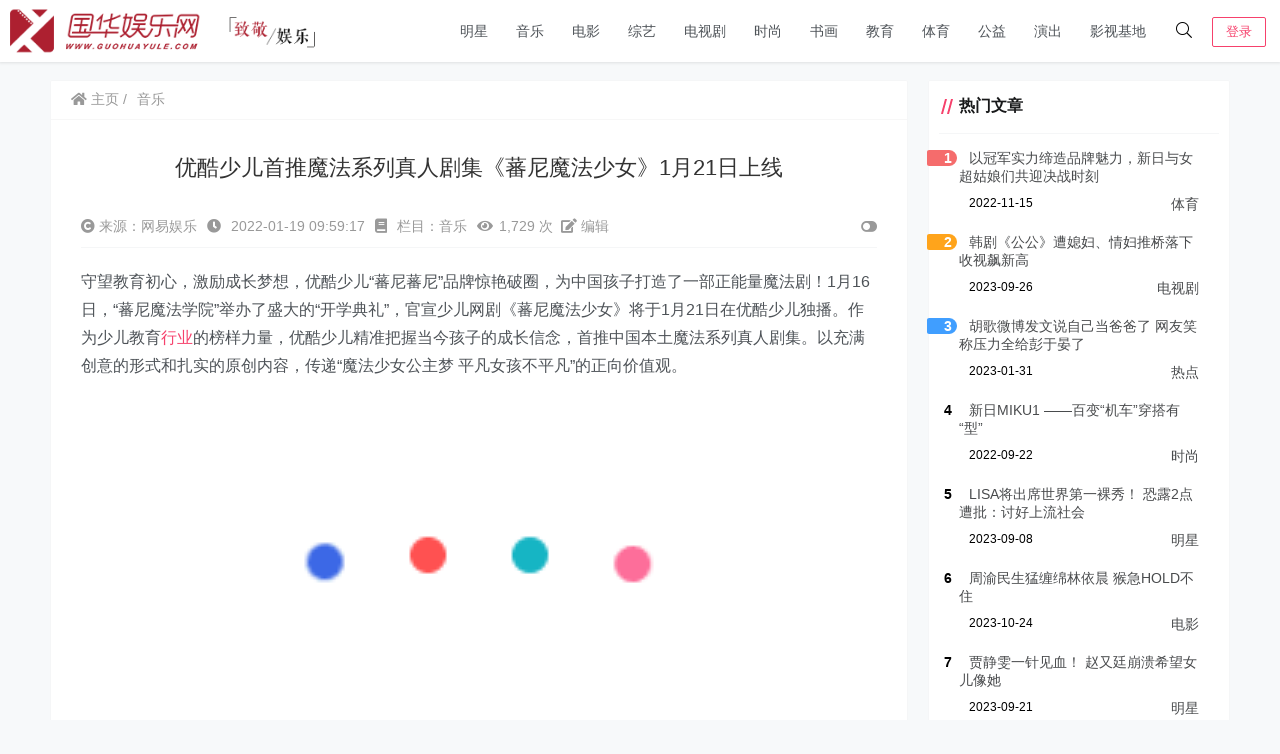

--- FILE ---
content_type: text/html; charset=UTF-8
request_url: https://www.guohuayule.com/zongyi/20220119/27757.html
body_size: 24063
content:
    <!doctype html>
    <html lang="zh">
    <head>
        <meta charset="UTF-8">
<meta name="viewport"
      content="width=device-width, user-scalable=no, initial-scale=1.0, maximum-scale=1.0, minimum-scale=1.0">
<meta http-equiv="X-UA-Compatible" content="ie=edge">
<meta name="Referrer" content="origin"/>

    <link rel="icon" href="/favicon.ico" type="image/x-icon"/>
    <style>
    :root {
        --Maincolor: #F6416C !important;
        --MaincolorHover: #F6416C !important;
        --fontSelectedColor: #3390ff !important;
    }

    #nprogress .bar {
        background: var(--Maincolor) !important;
    }
</style>

<link rel="stylesheet" href="https://www.guohuayule.com/wp-content/themes/CorePress/static/css/main-mobile.css?v=5.8.9"><link rel="stylesheet" href="https://xy-cdn.lovestu.com/corepress/static/lib/fontawesome5pro/css/all.min.css"><link rel="stylesheet" href="https://www.guohuayule.com/wp-content/themes/CorePress/static/css/main.css?v=5.8.9"><link rel='stylesheet' id='classic-theme-styles-css' href='https://www.guohuayule.com/wp-includes/css/classic-themes.min.css?ver=1' type='text/css' media='all' />
<style id='global-styles-inline-css' type='text/css'>
body{--wp--preset--color--black: #000000;--wp--preset--color--cyan-bluish-gray: #abb8c3;--wp--preset--color--white: #ffffff;--wp--preset--color--pale-pink: #f78da7;--wp--preset--color--vivid-red: #cf2e2e;--wp--preset--color--luminous-vivid-orange: #ff6900;--wp--preset--color--luminous-vivid-amber: #fcb900;--wp--preset--color--light-green-cyan: #7bdcb5;--wp--preset--color--vivid-green-cyan: #00d084;--wp--preset--color--pale-cyan-blue: #8ed1fc;--wp--preset--color--vivid-cyan-blue: #0693e3;--wp--preset--color--vivid-purple: #9b51e0;--wp--preset--gradient--vivid-cyan-blue-to-vivid-purple: linear-gradient(135deg,rgba(6,147,227,1) 0%,rgb(155,81,224) 100%);--wp--preset--gradient--light-green-cyan-to-vivid-green-cyan: linear-gradient(135deg,rgb(122,220,180) 0%,rgb(0,208,130) 100%);--wp--preset--gradient--luminous-vivid-amber-to-luminous-vivid-orange: linear-gradient(135deg,rgba(252,185,0,1) 0%,rgba(255,105,0,1) 100%);--wp--preset--gradient--luminous-vivid-orange-to-vivid-red: linear-gradient(135deg,rgba(255,105,0,1) 0%,rgb(207,46,46) 100%);--wp--preset--gradient--very-light-gray-to-cyan-bluish-gray: linear-gradient(135deg,rgb(238,238,238) 0%,rgb(169,184,195) 100%);--wp--preset--gradient--cool-to-warm-spectrum: linear-gradient(135deg,rgb(74,234,220) 0%,rgb(151,120,209) 20%,rgb(207,42,186) 40%,rgb(238,44,130) 60%,rgb(251,105,98) 80%,rgb(254,248,76) 100%);--wp--preset--gradient--blush-light-purple: linear-gradient(135deg,rgb(255,206,236) 0%,rgb(152,150,240) 100%);--wp--preset--gradient--blush-bordeaux: linear-gradient(135deg,rgb(254,205,165) 0%,rgb(254,45,45) 50%,rgb(107,0,62) 100%);--wp--preset--gradient--luminous-dusk: linear-gradient(135deg,rgb(255,203,112) 0%,rgb(199,81,192) 50%,rgb(65,88,208) 100%);--wp--preset--gradient--pale-ocean: linear-gradient(135deg,rgb(255,245,203) 0%,rgb(182,227,212) 50%,rgb(51,167,181) 100%);--wp--preset--gradient--electric-grass: linear-gradient(135deg,rgb(202,248,128) 0%,rgb(113,206,126) 100%);--wp--preset--gradient--midnight: linear-gradient(135deg,rgb(2,3,129) 0%,rgb(40,116,252) 100%);--wp--preset--duotone--dark-grayscale: url('#wp-duotone-dark-grayscale');--wp--preset--duotone--grayscale: url('#wp-duotone-grayscale');--wp--preset--duotone--purple-yellow: url('#wp-duotone-purple-yellow');--wp--preset--duotone--blue-red: url('#wp-duotone-blue-red');--wp--preset--duotone--midnight: url('#wp-duotone-midnight');--wp--preset--duotone--magenta-yellow: url('#wp-duotone-magenta-yellow');--wp--preset--duotone--purple-green: url('#wp-duotone-purple-green');--wp--preset--duotone--blue-orange: url('#wp-duotone-blue-orange');--wp--preset--font-size--small: 13px;--wp--preset--font-size--medium: 20px;--wp--preset--font-size--large: 36px;--wp--preset--font-size--x-large: 42px;--wp--preset--spacing--20: 0.44rem;--wp--preset--spacing--30: 0.67rem;--wp--preset--spacing--40: 1rem;--wp--preset--spacing--50: 1.5rem;--wp--preset--spacing--60: 2.25rem;--wp--preset--spacing--70: 3.38rem;--wp--preset--spacing--80: 5.06rem;}:where(.is-layout-flex){gap: 0.5em;}body .is-layout-flow > .alignleft{float: left;margin-inline-start: 0;margin-inline-end: 2em;}body .is-layout-flow > .alignright{float: right;margin-inline-start: 2em;margin-inline-end: 0;}body .is-layout-flow > .aligncenter{margin-left: auto !important;margin-right: auto !important;}body .is-layout-constrained > .alignleft{float: left;margin-inline-start: 0;margin-inline-end: 2em;}body .is-layout-constrained > .alignright{float: right;margin-inline-start: 2em;margin-inline-end: 0;}body .is-layout-constrained > .aligncenter{margin-left: auto !important;margin-right: auto !important;}body .is-layout-constrained > :where(:not(.alignleft):not(.alignright):not(.alignfull)){max-width: var(--wp--style--global--content-size);margin-left: auto !important;margin-right: auto !important;}body .is-layout-constrained > .alignwide{max-width: var(--wp--style--global--wide-size);}body .is-layout-flex{display: flex;}body .is-layout-flex{flex-wrap: wrap;align-items: center;}body .is-layout-flex > *{margin: 0;}:where(.wp-block-columns.is-layout-flex){gap: 2em;}.has-black-color{color: var(--wp--preset--color--black) !important;}.has-cyan-bluish-gray-color{color: var(--wp--preset--color--cyan-bluish-gray) !important;}.has-white-color{color: var(--wp--preset--color--white) !important;}.has-pale-pink-color{color: var(--wp--preset--color--pale-pink) !important;}.has-vivid-red-color{color: var(--wp--preset--color--vivid-red) !important;}.has-luminous-vivid-orange-color{color: var(--wp--preset--color--luminous-vivid-orange) !important;}.has-luminous-vivid-amber-color{color: var(--wp--preset--color--luminous-vivid-amber) !important;}.has-light-green-cyan-color{color: var(--wp--preset--color--light-green-cyan) !important;}.has-vivid-green-cyan-color{color: var(--wp--preset--color--vivid-green-cyan) !important;}.has-pale-cyan-blue-color{color: var(--wp--preset--color--pale-cyan-blue) !important;}.has-vivid-cyan-blue-color{color: var(--wp--preset--color--vivid-cyan-blue) !important;}.has-vivid-purple-color{color: var(--wp--preset--color--vivid-purple) !important;}.has-black-background-color{background-color: var(--wp--preset--color--black) !important;}.has-cyan-bluish-gray-background-color{background-color: var(--wp--preset--color--cyan-bluish-gray) !important;}.has-white-background-color{background-color: var(--wp--preset--color--white) !important;}.has-pale-pink-background-color{background-color: var(--wp--preset--color--pale-pink) !important;}.has-vivid-red-background-color{background-color: var(--wp--preset--color--vivid-red) !important;}.has-luminous-vivid-orange-background-color{background-color: var(--wp--preset--color--luminous-vivid-orange) !important;}.has-luminous-vivid-amber-background-color{background-color: var(--wp--preset--color--luminous-vivid-amber) !important;}.has-light-green-cyan-background-color{background-color: var(--wp--preset--color--light-green-cyan) !important;}.has-vivid-green-cyan-background-color{background-color: var(--wp--preset--color--vivid-green-cyan) !important;}.has-pale-cyan-blue-background-color{background-color: var(--wp--preset--color--pale-cyan-blue) !important;}.has-vivid-cyan-blue-background-color{background-color: var(--wp--preset--color--vivid-cyan-blue) !important;}.has-vivid-purple-background-color{background-color: var(--wp--preset--color--vivid-purple) !important;}.has-black-border-color{border-color: var(--wp--preset--color--black) !important;}.has-cyan-bluish-gray-border-color{border-color: var(--wp--preset--color--cyan-bluish-gray) !important;}.has-white-border-color{border-color: var(--wp--preset--color--white) !important;}.has-pale-pink-border-color{border-color: var(--wp--preset--color--pale-pink) !important;}.has-vivid-red-border-color{border-color: var(--wp--preset--color--vivid-red) !important;}.has-luminous-vivid-orange-border-color{border-color: var(--wp--preset--color--luminous-vivid-orange) !important;}.has-luminous-vivid-amber-border-color{border-color: var(--wp--preset--color--luminous-vivid-amber) !important;}.has-light-green-cyan-border-color{border-color: var(--wp--preset--color--light-green-cyan) !important;}.has-vivid-green-cyan-border-color{border-color: var(--wp--preset--color--vivid-green-cyan) !important;}.has-pale-cyan-blue-border-color{border-color: var(--wp--preset--color--pale-cyan-blue) !important;}.has-vivid-cyan-blue-border-color{border-color: var(--wp--preset--color--vivid-cyan-blue) !important;}.has-vivid-purple-border-color{border-color: var(--wp--preset--color--vivid-purple) !important;}.has-vivid-cyan-blue-to-vivid-purple-gradient-background{background: var(--wp--preset--gradient--vivid-cyan-blue-to-vivid-purple) !important;}.has-light-green-cyan-to-vivid-green-cyan-gradient-background{background: var(--wp--preset--gradient--light-green-cyan-to-vivid-green-cyan) !important;}.has-luminous-vivid-amber-to-luminous-vivid-orange-gradient-background{background: var(--wp--preset--gradient--luminous-vivid-amber-to-luminous-vivid-orange) !important;}.has-luminous-vivid-orange-to-vivid-red-gradient-background{background: var(--wp--preset--gradient--luminous-vivid-orange-to-vivid-red) !important;}.has-very-light-gray-to-cyan-bluish-gray-gradient-background{background: var(--wp--preset--gradient--very-light-gray-to-cyan-bluish-gray) !important;}.has-cool-to-warm-spectrum-gradient-background{background: var(--wp--preset--gradient--cool-to-warm-spectrum) !important;}.has-blush-light-purple-gradient-background{background: var(--wp--preset--gradient--blush-light-purple) !important;}.has-blush-bordeaux-gradient-background{background: var(--wp--preset--gradient--blush-bordeaux) !important;}.has-luminous-dusk-gradient-background{background: var(--wp--preset--gradient--luminous-dusk) !important;}.has-pale-ocean-gradient-background{background: var(--wp--preset--gradient--pale-ocean) !important;}.has-electric-grass-gradient-background{background: var(--wp--preset--gradient--electric-grass) !important;}.has-midnight-gradient-background{background: var(--wp--preset--gradient--midnight) !important;}.has-small-font-size{font-size: var(--wp--preset--font-size--small) !important;}.has-medium-font-size{font-size: var(--wp--preset--font-size--medium) !important;}.has-large-font-size{font-size: var(--wp--preset--font-size--large) !important;}.has-x-large-font-size{font-size: var(--wp--preset--font-size--x-large) !important;}
.wp-block-navigation a:where(:not(.wp-element-button)){color: inherit;}
:where(.wp-block-columns.is-layout-flex){gap: 2em;}
.wp-block-pullquote{font-size: 1.5em;line-height: 1.6;}
</style>
<link rel='stylesheet' id='corepress-cursor-css' href='https://www.guohuayule.com/wp-content/themes/CorePress/static/css/cursor.css?ver=70' type='text/css' media='all' />
<style id='corepress-cursor-inline-css' type='text/css'>
:root {--cur-default:url(https://www.guohuayule.com/wp-content/themes/CorePress/static/img/cur/macblack/arrow.png);--cur-pointer:url(https://www.guohuayule.com/wp-content/themes/CorePress/static/img/cur/macblack/link.png)}
</style>
<script type='text/javascript' src='https://www.guohuayule.com/wp-content/themes/CorePress/static/js/jquery.min.js?ver=70' id='corepress_jquery-js'></script>
<script type='text/javascript' src='https://www.guohuayule.com/wp-content/themes/CorePress/static/js/jquery.lazyload.min.js?ver=70' id='corepress_jquery_lazyload-js'></script>
<script type='text/javascript' src='https://www.guohuayule.com/wp-content/themes/CorePress/static/js/qrcode.min.js?ver=70' id='corepress_jquery_qrcode-js'></script>
<script type='text/javascript' src='https://www.guohuayule.com/wp-content/themes/CorePress/static/js/clipboard.min.js?ver=70' id='corepress_clipboard_js-js'></script>
<script type='text/javascript' id='tools-js-extra'>
/* <![CDATA[ */
var tools = {"index":"","page":"","post":"1"};
/* ]]> */
</script>
<script type='text/javascript' src='https://www.guohuayule.com/wp-content/themes/CorePress/static/js/tools.js?ver=70' id='tools-js'></script>
<link rel="EditURI" type="application/rsd+xml" title="RSD" href="https://www.guohuayule.com/xmlrpc.php?rsd" />
<link rel="wlwmanifest" type="application/wlwmanifest+xml" href="https://www.guohuayule.com/wp-includes/wlwmanifest.xml" />

<link rel="canonical" href="https://www.guohuayule.com/zongyi/20220119/27757.html" />
<link rel="alternate" type="application/json+oembed" href="https://www.guohuayule.com/wp-json/oembed/1.0/embed?url=https%3A%2F%2Fwww.guohuayule.com%2Fzongyi%2F20220119%2F27757.html" />
<link rel="alternate" type="text/xml+oembed" href="https://www.guohuayule.com/wp-json/oembed/1.0/embed?url=https%3A%2F%2Fwww.guohuayule.com%2Fzongyi%2F20220119%2F27757.html&#038;format=xml" />
<link rel="stylesheet" href="https://www.guohuayule.com/wp-content/themes/CorePress/static/lib/nprogress/nprogress.min.css?v=5.8.9"><script src="https://www.guohuayule.com/wp-content/themes/CorePress/static/lib/nprogress/nprogress.min.js?v=5.8.9"></script><style> </style>        <style>
            post-content-content img {
                box-shadow: 0 0 5px 0 rgba(0, 0, 0, .1);
            }
        </style>
        <link rel="stylesheet" href="https://www.guohuayule.com/wp-content/themes/CorePress/static/css/comment-module.css?v=5.8.9"><link rel="stylesheet" href="https://www.guohuayule.com/wp-content/themes/CorePress/static/css/post-content.css?v=5.8.9"><link rel="stylesheet" href="https://www.guohuayule.com/wp-content/themes/CorePress/static/lib/fancybox/jquery.fancybox.min.css?v=5.8.9"><script src="https://www.guohuayule.com/wp-content/themes/CorePress/static/lib/fancybox/jquery.fancybox.min.js?v=5.8.9"></script><script src="https://www.guohuayule.com/wp-content/themes/CorePress/static/lib/fancybox/init.js?v=5.8.9"></script><script src="https://www.guohuayule.com/wp-content/themes/CorePress/static/lib/highlight/highlight.min.js?v=5.8.9"></script><link rel="stylesheet" href="https://www.guohuayule.com/wp-content/themes/CorePress/static/lib/highlight/style/corepress-dark.css?v=5.8.9"><title>优酷少儿首推魔法系列真人剧集《蕃尼魔法少女》1月21日上线_国华娱乐网</title>        <meta name="keywords" content="优酷"/>
        <meta name="description" content="守望教育初心，激励成长梦想，优酷少儿“蕃尼蕃尼”品牌惊艳破圈，为中国孩子打造了一部正能量魔法剧！1月16日，“蕃尼魔法学院”举办了盛大的“开学典礼”，官宣少儿网剧《蕃尼魔法少女》将于1月21日在优酷少儿独播。作…"/>
        


    </head>
    <body>
    
<script>NProgress.start();</script>    <div id="app">
        <header>
            <div class="header-main container">
                <script>
    function openMenu() {
        $('body').css('overflow', 'hidden');
        $(".drawer-menu-plane").addClass("drawer-menu-plane-show");
        $(".menu-plane").appendTo($(".drawer-menu-list"));
        $(".user-menu-plane").appendTo($(".drawer-menu-list"));
        //$(".menu-item-has-children").append('<div class="m-dropdown" onclick="mobile_menuclick(event,this)" ><i class="fa fa-angle-down"></i></div>')
        $(".user-menu-main").not('.user-menu-main-notlogin').append('<div class="m-dropdown" onclick="mobile_menuclick(event,this)"><i class="fal fa-angle-down"></i></div>')
    }
    function closeMenu() {
        $('body').css('overflow', 'auto');
        $(".drawer-menu-plane").removeClass("drawer-menu-plane-show");
        $(".user-menu-plane").prependTo($(".header-menu"));
        $(".menu-plane").prependTo($(".header-menu"));
        $(".m-dropdown").remove();
    }

    function openSearch() {
        $(".dialog-search-plane").addClass("dialog-search-plane-show");
    }

    function closeSearch() {
        $(".dialog-search-plane").removeClass("dialog-search-plane-show");
    }
</script>
<div class="mobile-menu-btn" onclick="openMenu()">
    <i class="fa fa-bars" aria-hidden="true"></i>
</div>
<div class="drawer-menu-plane">
    <div class="drawer-menu-list">
        <div class="menu-mobile"><ul class="menu-mobile-header-list"><li id="menu-item-26851" class="menu-item menu-item-26851"><a href="https://www.guohuayule.com/mingxing">明星</a></li>
<li id="menu-item-26862" class="menu-item current-post-ancestor current-menu-parent current-post-parent menu-item-26862"><a href="https://www.guohuayule.com/yinyue">音乐</a></li>
<li id="menu-item-26856" class="menu-item menu-item-26856"><a href="https://www.guohuayule.com/dapian">电影</a></li>
<li id="menu-item-26859" class="menu-item menu-item-26859"><a href="https://www.guohuayule.com/zongyi">综艺</a></li>
<li id="menu-item-26858" class="menu-item menu-item-26858"><a href="https://www.guohuayule.com/dianying">电视剧</a></li>
<li id="menu-item-26850" class="menu-item menu-item-26850"><a href="https://www.guohuayule.com/fashion">时尚</a></li>
<li id="menu-item-26844" class="menu-item menu-item-26844"><a href="https://www.guohuayule.com/shuhua">书画</a></li>
<li id="menu-item-26849" class="menu-item menu-item-26849"><a href="https://www.guohuayule.com/jiaoyu">教育</a></li>
<li id="menu-item-26845" class="menu-item menu-item-26845"><a href="https://www.guohuayule.com/tiyu">体育</a></li>
<li id="menu-item-26846" class="menu-item menu-item-26846"><a href="https://www.guohuayule.com/gongyi">公益</a></li>
<li id="menu-item-26854" class="menu-item menu-item-26854"><a href="https://www.guohuayule.com/yanchu">演出</a></li>
<li id="menu-item-28630" class="menu-item menu-item-28630"><a href="https://www.guohuayule.com/jidi">影视基地</a></li>
</ul></div>    </div>
    <div class="drawer-menu-write" onclick="closeMenu()">
    </div>
</div>
<div class="header-logo-plane">
    <div class="header-logo">
        <a href="https://www.guohuayule.com" title="国华娱乐网_娱乐新闻_娱乐资讯_国华影视基地官方媒体"><img src="/logo.png" alt="国华娱乐网_娱乐新闻_娱乐资讯_国华影视基地官方媒体"></a>    </div>
</div>
<div class="mobile-search-btn" onclick="openSearch()">
    <i class="fa fa-search"></i>
</div>
<div class="dialog-search-plane">
    <div class="dialog-mask" onclick="closeSearch()"></div>
    <div class="dialog-plane">
        <h2>搜索内容</h2>
        <form class="search-form" action="https://www.guohuayule.com" method="get" role="search">
            <div class="search-form-input-plane">
                <input type="text" class="search-keyword" name="s" placeholder="搜索内容"
                       value="">
            </div>
            <div>
                <button type="submit" class="search-submit" value="&#xf002;">搜索</button>
            </div>
        </form>
    </div>
</div>


<div class="header-menu">
    <div class="menu-plane">
        <nav class="menu-header-plane"><ul id="menu-%e9%a1%b6%e9%83%a8%e5%af%bc%e8%88%aa-1" class="menu-header-list"><li class="menu-item menu-item-26851"><a href="https://www.guohuayule.com/mingxing">明星</a></li>
<li class="menu-item current-post-ancestor current-menu-parent current-post-parent menu-item-26862"><a href="https://www.guohuayule.com/yinyue">音乐</a></li>
<li class="menu-item menu-item-26856"><a href="https://www.guohuayule.com/dapian">电影</a></li>
<li class="menu-item menu-item-26859"><a href="https://www.guohuayule.com/zongyi">综艺</a></li>
<li class="menu-item menu-item-26858"><a href="https://www.guohuayule.com/dianying">电视剧</a></li>
<li class="menu-item menu-item-26850"><a href="https://www.guohuayule.com/fashion">时尚</a></li>
<li class="menu-item menu-item-26844"><a href="https://www.guohuayule.com/shuhua">书画</a></li>
<li class="menu-item menu-item-26849"><a href="https://www.guohuayule.com/jiaoyu">教育</a></li>
<li class="menu-item menu-item-26845"><a href="https://www.guohuayule.com/tiyu">体育</a></li>
<li class="menu-item menu-item-26846"><a href="https://www.guohuayule.com/gongyi">公益</a></li>
<li class="menu-item menu-item-26854"><a href="https://www.guohuayule.com/yanchu">演出</a></li>
<li class="menu-item menu-item-28630"><a href="https://www.guohuayule.com/jidi">影视基地</a></li>
</ul></nav>
    </div>
    <div class="user-menu-plane">
        <div class="user-menu-pc-search" onclick="openSearch()" title="搜索">
            <i class="fal fa-search"></i>
        </div>
                        <span class="user-menu-main user-menu-main-notlogin">
                 <a href="https://www.guohuayule.com/wp-login.php?redirect_to=%2F%2Fwww.guohuayule.com%2Fzongyi%2F20220119%2F27757.html"><button class="login-btn-header">登录</button></a>

                        </span>
                    </div>
</div>
            </div>
        </header>
        <div class="top-divider"></div>
        <main class="container">
            
            <div class="html-main">
                                        <div class="post-main">
                                <div class="post-content-body">
        <div class="crumbs-plane-body">
                                <div class="crumbs-plane">
                        <span class="corepress-crumbs-ul"><li><a href="https://www.guohuayule.com"><i class="fas fa-home"></i> 主页</a></li><li><a href="https://www.guohuayule.com/yinyue" rel="category tag">音乐</a></li></span>                    </div>
                            </div>

        <div class="post-content">
            <h1 class="post-title">
                优酷少儿首推魔法系列真人剧集《蕃尼魔法少女》1月21日上线            </h1>
            <div class="post-info">
                <div class="post-info-left">
                    <i class="fas fa-copyright"></i> 来源：网易娱乐 
					<i class="fa fa-clock"></i> 2022-01-19 09:59:17					<i class="fa fa-book"></i> 栏目：<a href="https://www.guohuayule.com/yinyue" rel="category tag">音乐</a>					<i class="fa fa-eye"></i>1,729 次  
					<a href=""><i class="fas fa-edit"></i> 编辑</a>
                </div>
                <div class="post-info-right">
            <span title="关闭或显示侧边栏" class="post-info-switch-sidebar post-info-switch-sidebar-show"><i
                        class="fas fa-toggle-on"></i></span>
                </div>
            </div>
                        <div class="post-content-post">
                <div class="post-content-content">
                    <p>守望教育初心，激励成长梦想，优酷少儿“蕃尼蕃尼”品牌惊艳破圈，为中国孩子打造了一部正能量魔法剧！1月16日，“蕃尼魔法学院”举办了盛大的“开学典礼”，官宣少儿网剧《蕃尼魔法少女》将于1月21日在优酷少儿独播。作为少儿教育<a class="channel_keylink" href="http://www.shcaoan.com/wy/znews/">行业</a>的榜样力量，优酷少儿精准把握当今孩子的成长信念，首推中国本土魔法系列真人剧集。以充满创意的形式和扎实的原创内容，传递“魔法少女公主梦 平凡女孩不平凡”的正向价值观。</p>
<p><img decoding="async" onload="resizepic(this)" onmousewheel="return bbimg(this)" border="0" alt="优酷少儿首推魔法系列真人剧集《蕃尼魔法少女》1月21日上线" data-original="http://www.shcaoan.com/wy/pic1/202201/2022011909524836.jpg"src="https://www.guohuayule.com/wp-content/themes/CorePress/static/img/loading.gif" width="600" height="337" class="aligncenter img-lazyload" /></p>
<p><img decoding="async" width="600" alt="优酷少儿首推魔法系列真人剧集《蕃尼魔法少女》1月21日上线" data-original="https://p9.toutiaoimg.com/origin/tos-cn-i-qvj2lq49k0/6e5be9634fdc48b1a585ac64838aa1ff?from=pc"src="https://www.guohuayule.com/wp-content/themes/CorePress/static/img/loading.gif" _="" class="aligncenter img-lazyload" /></p>
<p><strong>优秀团队合力打造 蕃尼家族倾情演绎</strong></p>
<p>《蕃尼魔法少女》由优酷少儿“蕃尼家族”成员真人演绎，讲述了肩负重任的“魔法少女”悦儿，与伙伴们一起对抗暗黑势力，拯救星系的故事。悦儿姐姐和马树哥哥是小朋友们非常熟悉且喜爱的主持人，此次他们在剧中“一正一邪”，狭路相逢，看点十足。此外，多位优秀青年演员的加盟，探险、魔法、卡牌、星系等趣味元素的融入，让整部剧既有网感又有内涵。优酷少儿借《蕃尼魔法少女》搭建真人魔法剧集新赛道，切中孩子在成长过程中对“奇幻 冒险 想象力”的需求，对味小朋友及青少年群体，在潜移默化中输出正向价值观。</p>
<p><img decoding="async" width="600" alt="优酷少儿首推魔法系列真人剧集《蕃尼魔法少女》1月21日上线" data-original="https://p9.toutiaoimg.com/origin/tos-cn-i-qvj2lq49k0/43ae69ce179046bab8d2586ccce54fe0?from=pc"src="https://www.guohuayule.com/wp-content/themes/CorePress/static/img/loading.gif" _="" class="aligncenter img-lazyload" /></p>
<p><img decoding="async" width="600" alt="优酷少儿首推魔法系列真人剧集《蕃尼魔法少女》1月21日上线" data-original="https://p9.toutiaoimg.com/origin/tos-cn-i-qvj2lq49k0/a68d1922d5c94c9b82d7c8fe1922dd1c?from=pc"src="https://www.guohuayule.com/wp-content/themes/CorePress/static/img/loading.gif" _="" class="aligncenter img-lazyload" /></p>
<p><strong>魔法变身引情怀杀 创意互动丰富多彩</strong></p>
<p>《蕃尼魔法少女》是今年寒假档优酷少儿的又一炬献，为亲子家庭提供了新年大礼。基于优酷少儿蕃尼家族强大的粉丝基础，1月16日的“开学典礼”热闹非凡，现场的小朋友们踊跃“变身”，迫不及待加入魔法学员的队伍。“蕃尼魔法能量，星之守护变身！”当变身咒语响起，不仅孩子们欢呼雀跃，现场的家长们也激动不已。多位妈妈表示，自己在少女时代也看过魔法变身类动画，曾经的“公主梦”激励过自己成长。如今《蕃尼魔法少女》勾起妈妈们的美好回忆，并将勇气、智慧、友谊传承，唤起当今孩子们内心的强大能量。</p>
<p><img decoding="async" width="600" alt="优酷少儿首推魔法系列真人剧集《蕃尼魔法少女》1月21日上线" data-original="https://p9.toutiaoimg.com/origin/tos-cn-i-qvj2lq49k0/01d5f0b1e9f245cda947414839542322?from=pc"src="https://www.guohuayule.com/wp-content/themes/CorePress/static/img/loading.gif" _="" class="aligncenter img-lazyload" /></p>
<p>随着开播临近，除了魔法少女的“变身咒语”公开之外，蕃尼魔法学院的衍生品也将陆续面世。活动现场有星悦公主同款项链、魔法棒等礼物，另外还有Zuru和《奇妙萌可》的手办礼，小伙伴们玩得不亦乐乎。开播期间，优酷少儿也给大家准备了很多站内活动，去优酷搜《蕃尼魔法少女》，看片有奖！去淘宝首页下拉进2楼，限量领取福利！春节期间，上优酷搜索【蕃尼】即可定制蕃尼专属语音新年贺卡，将你喜爱的蕃尼家族成员的祝福带给更多你爱的人。</p>
<p><img decoding="async" width="600" alt="优酷少儿首推魔法系列真人剧集《蕃尼魔法少女》1月21日上线" data-original="https://p9.toutiaoimg.com/origin/tos-cn-i-qvj2lq49k0/6549ea648d1040b3a51b0854bc260ea0?from=pc"src="https://www.guohuayule.com/wp-content/themes/CorePress/static/img/loading.gif" _="" class="aligncenter img-lazyload" /></p>
<p><strong>树立正向价值理念 陪伴孩子智慧成长</strong></p>
<p>《蕃尼魔法少女》为观众打造了“少女公主梦”，悦儿扮演的魔法少女一角，能让很多年轻观众、尤其是年轻女孩找到共鸣。剧中的悦儿善良活泼，但是也冲动冒失，做事直接不会考虑太多，经常路见不平挺身而出。从一个莽撞女孩，逐渐变得自信、坚强和执着，有强烈的责任感。在对抗黑暗势力、拯救世界的过程中，悦儿和她的伙伴萌萌、司棋，共同收获了成长。</p>
<p><img decoding="async" width="600" alt="优酷少儿首推魔法系列真人剧集《蕃尼魔法少女》1月21日上线" data-original="https://p9.toutiaoimg.com/origin/tos-cn-i-qvj2lq49k0/a2c8a5795ec2437cb834315876033040?from=pc"src="https://www.guohuayule.com/wp-content/themes/CorePress/static/img/loading.gif" _="" class="aligncenter img-lazyload" /></p>
<p>优酷少儿洞悉当下儿童群体的成长痛点，将孩子成长过程中的最重要的信念深植剧集。剧情中，面对舞蹈挫折，悦儿努力摆脱阴影，鼓起勇气全新出发，追求自己的梦想；当小伙伴遇到困难，包括悦儿在内的魔法少女们主动伸出援手，她们体会到，只要拥有一颗为他人着想的心，就能拥有克服一切困难的勇气。魔法少女们其实也都是平凡的女孩，但只要心怀梦想、并为之不断努力，每个平凡女孩都可以实现公主梦，成就不平凡！《蕃尼魔法少女》向小观众传递生活成长智慧，通过“沉浸式”剧情体验，陪伴孩子智慧成长，让孩子更自信、更有勇气。</p>
<p><img decoding="async" width="600" alt="优酷少儿首推魔法系列真人剧集《蕃尼魔法少女》1月21日上线" data-original="https://p9.toutiaoimg.com/origin/tos-cn-i-qvj2lq49k0/348f4e6f1233443f9c71b1144a1dccdf?from=pc"src="https://www.guohuayule.com/wp-content/themes/CorePress/static/img/loading.gif" _="" class="aligncenter img-lazyload" /></p>
<p>1月21日，优酷少儿出品的魔法系列真人剧集《蕃尼魔法少女》即将上线独播，“蕃尼魔法能量，星之守护变身”，用“魔法能量”呵护孩子的梦想，为孩子的智慧成长助力！</p>
<p><img decoding="async" width="600" alt="优酷少儿首推魔法系列真人剧集《蕃尼魔法少女》1月21日上线" data-original="https://p9.toutiaoimg.com/origin/tos-cn-i-qvj2lq49k0/5b9359ad051f4c5dbed53f5409fd3a86?from=pc"src="https://www.guohuayule.com/wp-content/themes/CorePress/static/img/loading.gif" _="" class="aligncenter img-lazyload" /></p>
<p><img decoding="async" width="600" alt="优酷少儿首推魔法系列真人剧集《蕃尼魔法少女》1月21日上线" data-original="https://p9.toutiaoimg.com/origin/tos-cn-i-qvj2lq49k0/c50d6b8d60d74148a59f4de2a6bfecbb?from=pc"src="https://www.guohuayule.com/wp-content/themes/CorePress/static/img/loading.gif" _="" class="aligncenter img-lazyload" /></p>
                </div>
                <div class="post-end-tools">
                                        <div class="post-end-dividing">
                        THE END
                    </div>
                    <div class="post-tags">
                        <span class="post-tags-icon"><i class="fas fa-tags"></i></span><a href="https://www.guohuayule.com/zongyi/tag/%e4%bc%98%e9%85%b7" rel="tag">优酷</a>                    </div>

                    <div class="post-end-tool-btns">
                        <div class="post-share-btn post-end-tool-btn-item"
                             onclick="showplane('.post-share-btn','#share-plane',event)">
                            <svg class="icon" viewBox="0 0 1024 1024">
    <path d="M793.472 102.208c-70.592 0-128 57.408-128 128 0 7.744 0.96 15.232 2.304 22.656L273.6 422.976C250.368 399.04 217.92 384 181.952 384c-70.592 0-128 57.408-128 128 0 70.592 57.408 128 128 128 22.912 0 44.096-6.592 62.72-17.152l289.088 180.992c-4.672 13.312-7.744 27.392-7.744 42.24 0 70.592 57.408 128 128 128s128-57.408 128-128-57.408-128-128-128c-32.512 0-61.888 12.544-84.48 32.64L291.712 576.832C302.976 557.696 309.952 535.744 309.952 512c0-11.456-1.984-22.336-4.8-32.896l389.76-168.32c23.488 28.672 58.752 47.36 98.624 47.36 70.592 0 128-57.408 128-128S864.064 102.208 793.472 102.208zM117.952 512c0-35.264 28.736-64 64-64s64 28.736 64 64-28.736 64-64 64S117.952 547.264 117.952 512zM654.016 782.144c35.328 0 64 28.672 64 64s-28.672 64-64 64-64-28.672-64-64S618.688 782.144 654.016 782.144zM793.472 294.208c-35.328 0-64-28.736-64-64s28.672-64 64-64 64 28.736 64 64S828.8 294.208 793.472 294.208z"></path>
</svg>                            分享
                        </div>
                        <div class="post-qrcode-btn post-end-tool-btn-item"
                             onclick="showplane('.post-qrcode-btn','#qrcode-plane',event)">
                            <svg t="1599190411371" class="icon" viewBox="0 0 1024 1024" version="1.1"
                                     xmlns="http://www.w3.org/2000/svg" p-id="2306" width="200" height="200">
                                    <path d="M742.8 121.5c-2.3 0.3-4.7 0.1-7 0.1-38 0-76-0.1-114 0.1-11 0-21.9 1.4-32.4 5.1-18.6 6.5-29.8 19.5-34.4 38.4-1.7 7-2.4 14.1-2.4 21.3 0 67.2-0.1 134.3 0.1 201.5 0 13.8 0.9 27.6 6.2 40.8 6.9 17.1 19.7 27.2 37.3 31.7 6.3 1.6 12.8 2.2 19.3 2.2h218c8.3 0 16.6-0.7 24.8-2.3 24.4-4.5 40.4-20.7 44.9-45 0.4-2.2-0.4-5.2 2.9-6.2v-232c-0.4-0.4-0.5-0.9-0.5-1.5-1.5-4.8-1.7-9.8-3.3-14.7-7.1-21-21.7-33.4-42.8-38.8-6.4-1.6-12.8-2.4-19.5-2.1-1.3 0.1-3 1-3.9-0.9h-89c-0.4 2.6-2.7 2.1-4.3 2.3z m98.7 40.7c4 0 8.1 0.9 11.9 2.1 6.9 2.2 10.7 7.6 10.7 15.1 0 74.8 0.1 149.6-0.1 224.4 0 11.2-8.6 18-21.1 18.1-38.2 0.3-76.3 0.1-114.5 0.1h-113c-4.5 0-8.6-1.3-12.7-2.7-8.5-3.1-9.6-10.5-9.7-17.9-0.2-37.5-0.1-75-0.1-112.5V183.4c0-6.5 1.5-12.5 6.9-17 4.6-3.8 10.3-4.3 15.6-4.3 75.4-0.1 150.8 0 226.1 0.1z"
                                          p-id="2307"></path>
                                    <path d="M742 120c-39.5 0.1-79 0.1-118.4 0.1-9.4 0-18.6 1-27.7 3.1-11.6 2.7-22.1 7.7-30 16.7-10.6 12.1-14.8 26.9-14.8 42.6-0.2 69.6-0.2 139.3 0 208.9 0 9.1 0.7 18.3 2.8 27.2 2.8 11.7 7.6 22.5 16.7 30.5 11.7 10.3 25.9 15 41.5 15 74.1 0.1 148.3 0.1 222.4 0 9.3 0 18.7-0.5 27.7-3 19-5.4 33.6-15.9 40-35.8 1.7-5.3 1.8-10.9 3.8-16.1-3.2 1-2.5 4-2.9 6.2-4.5 24.4-20.5 40.5-44.9 45-8.2 1.5-16.5 2.3-24.8 2.3h-218c-6.5 0-13-0.6-19.3-2.2-17.5-4.5-30.4-14.6-37.3-31.7-5.3-13.1-6.2-27-6.2-40.8-0.2-67.2-0.1-134.3-0.1-201.5 0-7.2 0.7-14.3 2.4-21.3 4.6-18.9 15.8-31.9 34.4-38.4 10.5-3.7 21.4-5 32.4-5.1 38-0.2 76-0.1 114-0.1 2.3 0 4.7 0.2 7-0.1 1.7-0.2 3.9 0.2 4.2-2.4-1.2 2.1-3.2 0.9-4.9 0.9zM120.6 410.3c2 12.5 5.5 24.4 14.3 34 11.5 12.7 26.5 18 43 18.1 75.1 0.3 150.2 0.3 225.4 0 9.4 0 18.9-1 28.1-3.9 24.5-7.7 39.1-27.3 39.1-53.1 0-74 0-147.9 0.1-221.9 0-6.4-0.8-12.6-2.4-18.8-5.8-22.4-24.5-39.1-47.5-42.3-4.1-0.6-8.2-1.1-12.4-1.1-2 0-4.5 0.6-5.2-2.4h-89c-1.3 2.1-3.3 0.9-4.9 0.9-41.1 0.1-82.2-0.2-123.3 0.2-14.8 0.1-29.2 2.6-42.2 10.7-12.5 7.8-19.8 19.1-23.7 33-0.8 2.7-0.2 5.7-1.9 8.2v233c2.9 0.9 2.2 3.5 2.5 5.4z m39.5-231c0-8.1 6.2-14.6 14.5-16.3 4.4-0.9 8.8-1 13.2-1h219c4.3 0 8.4 0.8 12.4 2 7.5 2.4 10.8 6.9 10.8 14.6v225.5c0 8.2-3.8 13.3-11.6 15.9-4 1.3-8.1 2.1-12.4 2-37.2-0.1-74.3-0.1-111.5-0.1-37.7 0-75.3 0.1-113-0.1-6.3 0-12.6-0.9-17.3-6.1-2.7-3-4.1-6.3-4.1-10.1-0.1-75.3-0.1-150.8 0-226.3z"
                                          p-id="2308"></path>
                                    <path d="M119 407.5c0.1 8.9 2.6 17.3 6.4 25.1 10.4 21.4 28.9 31 51.6 31.2 74.5 0.6 149 0.2 223.4 0.2 9.3 0 18.6-0.8 27.7-3 27.1-6.7 43.6-26.4 43.8-54.4 0.5-73.8 0.2-147.6 0.2-221.4 0-4.9 0-9.8-0.9-14.7-3-16.2-10.7-29.4-24.2-39-11-7.8-23.5-11-36.9-11.4-2.3-0.1-4.9 1.2-6.9-0.9 0.7 3 3.3 2.4 5.2 2.4 4.2 0 8.3 0.6 12.4 1.1 23 3.2 41.7 19.9 47.5 42.3 1.6 6.2 2.4 12.4 2.4 18.8-0.1 74 0 147.9-0.1 221.9 0 25.7-14.6 45.3-39.1 53.1-9.2 2.9-18.7 3.9-28.1 3.9-75.1 0.2-150.2 0.3-225.4 0-16.5-0.1-31.4-5.4-43-18.1-8.8-9.7-12.3-21.5-14.3-34-0.3-1.9 0.4-4.6-2.6-5.2 1.3 0.1 0.9 1.3 0.9 2.1zM191.8 882.7c2.1-0.3 4.3-0.1 6.5-0.1h206c8.4 0 16.6-1 24.7-3.1 25.5-6.6 41.4-26.9 41.5-53.2 0.1-25.3 0-50.7 0-76v-148c0-32.3-21.4-56.2-53.6-59.7-11.4-1.2-22.9-1.7-34.4-2-34.5-0.7-69 0.5-103.4 1.3-33 0.8-66 0.2-98.9 0.7-11.5 0.2-22.6 2.7-32.7 8.1-13.6 7.2-21.9 18.5-25.7 33.4-0.7 2.8-0.1 6.5-3.7 8v234c2 5.5 2.2 11.4 3.9 17.1 5.9 20.7 19.4 33.3 39.8 38.9 6.5 1.8 13.2 2.3 19.9 2.1 1.4 0 3.3-1.1 4.4 0.9h2c0.2-2.3 2.1-2.2 3.7-2.4z m-11.4-40.6c-12.2 0-20.7-6.6-20.6-20.5 0.4-73.3 0.2-146.6 0.1-220 0-11.8 7-18.1 18.3-18.5 74.6-2.4 149.1-0.5 223.7-0.8 6.4 0 13.4-0.4 19.6 3 5.4 3 8.5 7.2 8.5 13.7-0.1 37.5 0 75 0 112.5 0 37.2-0.2 74.3 0.1 111.5 0.1 12.1-7.8 17.6-18.7 19.3-8.6 1.3-17 0-25.5-0.1-68.5-0.2-137-0.1-205.5-0.1z"
                                          p-id="2309"></path>
                                    <path d="M193.5 884.2c67.8-0.1 135.7-0.1 203.5 0 9.4 0 18.7-0.2 28-2.1 12.5-2.5 23.8-7.8 32.5-17.1 9.7-10.4 14.5-23.4 14.5-37.6 0.2-74.3 0.1-148.7 0.1-223 0-6.3-0.4-12.4-2-18.5-5.3-19.9-17.3-33.7-36.7-41.3-13.3-5.2-27.3-5-41-5.3-23.1-0.5-46.2-0.9-69.3 0.5-19 1.2-38.2 0.3-57.3 1-27.6 0.9-55.3 0.3-83 0.2-6.4 0-12.7 0.6-19 2-18.4 4.2-32.5 13.8-40.6 31.3-2.6 5.7-2.8 12-5.2 17.7 3.7-1.5 3-5.2 3.7-8 3.8-14.9 12.2-26.2 25.7-33.4 10.2-5.4 21.2-7.9 32.7-8.1 33-0.5 65.9 0.1 98.9-0.7 34.5-0.8 68.9-2 103.4-1.3 11.5 0.2 23 0.7 34.4 2 32.2 3.5 53.5 27.4 53.6 59.7v148c0 25.3 0.1 50.7 0 76-0.2 26.4-16 46.6-41.5 53.2-8.1 2.1-16.3 3.1-24.7 3.1h-206c-2.2 0-4.3-0.1-6.5 0.1-1.6 0.2-3.5 0-3.7 2.4 1.5-1.9 3.7-0.8 5.5-0.8z"
                                          p-id="2310"></path>
                                    <path d="M143.6 130.9c13-8 27.4-10.6 42.2-10.7 41.1-0.4 82.2-0.1 123.3-0.2 1.6 0 3.6 1.2 4.9-0.9-1.7 1-3.6 0.5-5.4 0.5-44.8 0.3-89.6-0.8-134.4 0.6-18.9 0.6-34.9 8.1-46.5 23.6-6.3 8.4-9.1 18-9.7 28.3 1.8-2.4 1.2-5.4 1.9-8.2 4-13.9 11.2-25.2 23.7-33zM840 120c6.6-0.3 13.1 0.5 19.5 2.1 21 5.4 35.7 17.8 42.8 38.8 1.6 4.8 1.8 9.9 3.3 14.7v-0.4c0.4-28.1-24.4-53.2-52.7-55.3-5.6-0.4-11.2 0.5-16.8-0.9 0.8 2.1 2.6 1.1 3.9 1zM181.6 884.2c-6.7 0.2-13.4-0.3-19.9-2.1-20.4-5.6-33.9-18.2-39.8-38.9-1.6-5.7-1.8-11.6-3.9-17.1 1.1 5.3 0.8 10.8 2.1 16.1 5.5 22.8 25.5 40.6 48.6 42 5.8 0.4 11.6-0.6 17.3 0.8-1.1-1.9-3-0.9-4.4-0.8z"
                                          p-id="2311"></path>
                                    <path d="M608.4 667.2c-12.3 0.2-20.4 8.3-20.4 20V859c0 12.3 8.5 20.1 20.8 19.9 12.9-0.2 21-6.9 21.1-19.7 0.2-57.4 0.1-114.9 0-172.3 0-12-8.4-19.9-21.5-19.7zM861.4 667.4c-9.9-1.8-23.3 4.9-23.3 18.2-0.2 29.2 0 58.3 0 87.5v87c0 1.6-0.1 3.4 0.4 4.9 3.3 9.4 14.4 16.2 23.5 14 11.4-2.7 17.9-7.2 18-21.4 0.2-55.5 0.1-111 0.1-166.5-0.1-14.4-4.6-21.1-18.7-23.7zM768.7 727.3c-2.6-9.4-13-16.8-22.1-15.1-12.4 2.4-19.4 6.6-19.5 20.9-0.3 41.1-0.1 82.3-0.1 123.4 0 13.8 5.7 20 17.5 22.2 11.1 2.1 24.4-4.5 24.5-19.1v-63.5-64.5c0-1.3 0-2.9-0.3-4.3zM741 544.8c-8.7 1.9-14 10.2-14 19.8V653c0 13.1 4 21 18.1 23.7 10.3 1.9 24-5.2 23.9-18.5-0.1-15.8 0-31.6 0-47.5 0-15.3-0.2-30.6 0-46 0.3-19-14.6-22.8-28-19.9zM622 547.4c-4.9-3.4-10.1-3.3-15.4-3.3-10.5 0-18.5 7.9-18.5 18.3v26c0 9-0.1 18 0 27 0.1 4.6 1.3 8.7 4.9 12.3 5.2 5.2 11.2 6.7 18.2 6.5 9.9-0.3 18.8-8.9 18.8-18.7 0.1-17.7 0.2-35.3-0.1-53 0-6.1-2.4-11.3-7.9-15.1zM878.3 555.9c-2.2-6.2-9.8-11.8-17.9-12-14.3-0.5-23.6 7.9-22.5 22.8 0.5 7 0.1 14 0.1 21v25c0 1.5 0 3 0.4 4.4 3.2 10.3 12.9 15.5 23.9 14 11-1.6 17.4-8.4 17.6-19.7 0.3-15.8 0.1-31.7 0.1-47.5 0-2.9-0.8-5.5-1.7-8zM352 257.8c-1.9-7.3-7.9-12.7-15.4-13.7-1.3-0.2-2.7-0.4-4-0.4-0.6 0-1.5 0.2-1.7-0.8h-28.8c-0.4 0.7-1.1 0.3-1.6 0.3-13.3 0-26.6-0.1-39.9 0.1-4.8 0-9.5 0.9-13.7 3.5-4.1 2.5-6.4 6.2-7.7 10.7-0.2 0.9 0 1.9-0.6 2.6v75.5c1 0.2 0.7 1.1 0.8 1.7 0.7 4.1 1.8 7.9 4.6 11 3.7 4.1 8.6 5.8 13.9 5.9 24.3 0.1 48.7 0.1 73 0 3.1 0 6.1-0.3 9.1-1.3 7.9-2.5 12.7-8.9 12.7-17.2v-71.9c0.1-2-0.2-4-0.7-6zM785.5 250.1c-1.9-7.3-7.9-12.7-15.4-13.7-1.3-0.2-2.7-0.4-4-0.4-0.6 0-1.5 0.2-1.7-0.8h-28.8c-0.4 0.7-1.1 0.3-1.6 0.3-13.3 0-26.6-0.1-39.9 0.1-4.8 0-9.5 0.9-13.7 3.5-4.1 2.5-6.4 6.2-7.7 10.7-0.2 0.9 0 1.9-0.6 2.6v75.5c1 0.2 0.7 1.1 0.8 1.7 0.7 4.1 1.8 7.9 4.6 11 3.7 4.1 8.6 5.8 13.9 5.9 24.3 0.1 48.7 0.1 73 0 3.1 0 6.1-0.3 9.1-1.3 7.9-2.5 12.7-8.9 12.7-17.2v-71.9c0.2-2-0.2-4.1-0.7-6zM351.4 676.6c-1.9-7.3-7.9-12.7-15.4-13.7-1.3-0.2-2.7-0.4-4-0.4-0.6 0-1.5 0.2-1.7-0.8h-28.8c-0.4 0.7-1.1 0.3-1.6 0.3-13.3 0-26.6-0.1-39.9 0.1-4.8 0-9.5 0.9-13.7 3.5-4.1 2.5-6.4 6.2-7.7 10.7-0.2 0.9 0 1.9-0.6 2.6v75.5c1 0.2 0.7 1.1 0.8 1.7 0.7 4.1 1.8 7.9 4.6 11 3.7 4.1 8.6 5.8 13.9 5.9 24.3 0.1 48.7 0.1 73 0 3.1 0 6.1-0.3 9.1-1.3 7.9-2.5 12.7-8.9 12.7-17.2v-71.9c0.1-2-0.2-4-0.7-6z"
                                          p-id="2312"></path>
                                </svg>                            二维码
                        </div>
                        
                                                <div id="share-plane" class="post-pop-plane">
                            <div class="post-share-list">
                                <a href="https://connect.qq.com/widget/shareqq/index.html?url=https%3A%2F%2Fwww.guohuayule.com%2Fzongyi%2F20220119%2F27757.html&title=%E4%BC%98%E9%85%B7%E5%B0%91%E5%84%BF%E9%A6%96%E6%8E%A8%E9%AD%94%E6%B3%95%E7%B3%BB%E5%88%97%E7%9C%9F%E4%BA%BA%E5%89%A7%E9%9B%86%E3%80%8A%E8%95%83%E5%B0%BC%E9%AD%94%E6%B3%95%E5%B0%91%E5%A5%B3%E3%80%8B1%E6%9C%8821%E6%97%A5%E4%B8%8A%E7%BA%BF&source=%E5%9B%BD%E5%8D%8E%E5%A8%B1%E4%B9%90%E7%BD%91&desc=%E5%9B%BD%E5%8D%8E%E5%A8%B1%E4%B9%90%E7%BD%91%E6%8B%A5%E6%9C%89%E4%BB%A5%E9%A6%99%E6%B2%B3%E5%9B%BD%E5%8D%8E%E5%BD%B1%E8%A7%86%E5%9F%BA%E5%9C%B0%E4%B8%BA%E4%BB%A3%E8%A1%A8%E7%9A%84%E5%A8%B1%E4%B9%90%E8%B5%84%E6%BA%90%EF%BC%8C%E6%8A%A5%E9%81%93%E5%A8%B1%E4%B9%90%E6%96%B0%E9%97%BB%E8%B5%84%E8%AE%AF%E3%80%81%E5%A8%B1%E4%B9%90%E5%85%AB%E5%8D%A6%E3%80%81%E5%A8%B1%E4%B9%90%E6%98%8E%E6%98%9F%E6%96%B0%E9%97%BB%E3%80%81%E6%98%8E%E6%98%9F%E5%A8%B1%E4%B9%90%E5%BF%AB%E8%AE%AF%E3%80%81%E5%A8%B1%E4%B9%90%E5%85%AB%E5%8D%A6%E8%B5%84%E8%AE%AF%E3%80%81%E5%9B%BD%E5%8D%8E%E5%A8%B1%E4%B9%90%E7%BD%91%E4%B8%BA%E6%82%A8%E6%8A%A5%E9%81%93%E4%B8%AD%E5%9B%BD%E5%A8%B1%E4%B9%90%E5%9C%88%E6%96%B0%E9%B2%9C%E5%BF%AB%E8%AE%AF%EF%BC%81&pics=&summary=%E5%AE%88%E6%9C%9B%E6%95%99%E8%82%B2%E5%88%9D%E5%BF%83%EF%BC%8C%E6%BF%80%E5%8A%B1%E6%88%90%E9%95%BF%E6%A2%A6%E6%83%B3%EF%BC%8C%E4%BC%98%E9%85%B7%E5%B0%91%E5%84%BF%E2%80%9C%E8%95%83%E5%B0%BC%E8%95%83%E5%B0%BC%E2%80%9D%E5%93%81%E7%89%8C%E6%83%8A%E8%89%B3%E7%A0%B4%E5%9C%88%EF%BC%8C%E4%B8%BA%E4%B8%AD%E5%9B%BD%E5%AD%A9%E5%AD%90%E6%89%93%E9%80%A0%E4%BA%86%E4%B8%80%E9%83%A8%E6%AD%A3%E8%83%BD%E9%87%8F%E9%AD%94%E6%B3%95%E5%89%A7%EF%BC%811%E6%9C%8816%E6%97%A5%EF%BC%8C%E2%80%9C%E8%95%83%E5%B0%BC%E9%AD%94%E6%B3%95%E5%AD%A6%E9%99%A2%E2%80%9D%E4%B8%BE%E5%8A%9E%E4%BA%86%E7%9B%9B%E5%A4%A7%E7%9A%84%E2%80%9C%E5%BC%80%E5%AD%A6%E5%85%B8%E7%A4%BC%E2%80%9D%EF%BC%8C%E5%AE%98%E5%AE%A3%E5%B0%91%E5%84%BF%E7%BD%91%E5%89%A7%E3%80%8A%E8%95%83%E5%B0%BC%E9%AD%94%E6%B3%95%E5%B0%91%E5%A5%B3%E3%80%8B%E5%B0%86%E4%BA%8E1%E6%9C%8821%E6%97%A5%E5%9C%A8%E4%BC%98%E9%85%B7%E5%B0%91%E5%84%BF%E7%8B%AC%E6%92%AD%E3%80%82%E4%BD%9C%E2%80%A6"
                                   target="_blank">
                                    <svg t="1599120943195" name="share-qq" class="share-icon"
                                             viewBox="0 0 1024 1024"
                                             version="1.1"
                                             xmlns="http://www.w3.org/2000/svg" p-id="3139" width="200" height="200">
                                            <path d="M511.09761 957.257c-80.159 0-153.737-25.019-201.11-62.386-24.057 6.702-54.831 17.489-74.252 30.864-16.617 11.439-14.546 23.106-11.55 27.816 13.15 20.689 225.583 13.211 286.912 6.767v-3.061z"
                                                  fill="#FAAD08" p-id="3140"></path>
                                            <path d="M496.65061 957.257c80.157 0 153.737-25.019 201.11-62.386 24.057 6.702 54.83 17.489 74.253 30.864 16.616 11.439 14.543 23.106 11.55 27.816-13.15 20.689-225.584 13.211-286.914 6.767v-3.061z"
                                                  fill="#FAAD08" p-id="3141"></path>
                                            <path d="M497.12861 474.524c131.934-0.876 237.669-25.783 273.497-35.34 8.541-2.28 13.11-6.364 13.11-6.364 0.03-1.172 0.542-20.952 0.542-31.155C784.27761 229.833 701.12561 57.173 496.64061 57.162 292.15661 57.173 209.00061 229.832 209.00061 401.665c0 10.203 0.516 29.983 0.547 31.155 0 0 3.717 3.821 10.529 5.67 33.078 8.98 140.803 35.139 276.08 36.034h0.972z"
                                                  fill="#000000" p-id="3142"></path>
                                            <path d="M860.28261 619.782c-8.12-26.086-19.204-56.506-30.427-85.72 0 0-6.456-0.795-9.718 0.148-100.71 29.205-222.773 47.818-315.792 46.695h-0.962C410.88561 582.017 289.65061 563.617 189.27961 534.698 185.44461 533.595 177.87261 534.063 177.87261 534.063 166.64961 563.276 155.56661 593.696 147.44761 619.782 108.72961 744.168 121.27261 795.644 130.82461 796.798c20.496 2.474 79.78-93.637 79.78-93.637 0 97.66 88.324 247.617 290.576 248.996a718.01 718.01 0 0 1 5.367 0C708.80161 950.778 797.12261 800.822 797.12261 703.162c0 0 59.284 96.111 79.783 93.637 9.55-1.154 22.093-52.63-16.623-177.017"
                                                  fill="#000000" p-id="3143"></path>
                                            <path d="M434.38261 316.917c-27.9 1.24-51.745-30.106-53.24-69.956-1.518-39.877 19.858-73.207 47.764-74.454 27.875-1.224 51.703 30.109 53.218 69.974 1.527 39.877-19.853 73.2-47.742 74.436m206.67-69.956c-1.494 39.85-25.34 71.194-53.24 69.956-27.888-1.238-49.269-34.559-47.742-74.435 1.513-39.868 25.341-71.201 53.216-69.974 27.909 1.247 49.285 34.576 47.767 74.453"
                                                  fill="#FFFFFF" p-id="3144"></path>
                                            <path d="M683.94261 368.627c-7.323-17.609-81.062-37.227-172.353-37.227h-0.98c-91.29 0-165.031 19.618-172.352 37.227a6.244 6.244 0 0 0-0.535 2.505c0 1.269 0.393 2.414 1.006 3.386 6.168 9.765 88.054 58.018 171.882 58.018h0.98c83.827 0 165.71-48.25 171.881-58.016a6.352 6.352 0 0 0 1.002-3.395c0-0.897-0.2-1.736-0.531-2.498"
                                                  fill="#FAAD08" p-id="3145"></path>
                                            <path d="M467.63161 256.377c1.26 15.886-7.377 30-19.266 31.542-11.907 1.544-22.569-10.083-23.836-25.978-1.243-15.895 7.381-30.008 19.25-31.538 11.927-1.549 22.607 10.088 23.852 25.974m73.097 7.935c2.533-4.118 19.827-25.77 55.62-17.886 9.401 2.07 13.75 5.116 14.668 6.316 1.355 1.77 1.726 4.29 0.352 7.684-2.722 6.725-8.338 6.542-11.454 5.226-2.01-0.85-26.94-15.889-49.905 6.553-1.579 1.545-4.405 2.074-7.085 0.242-2.678-1.834-3.786-5.553-2.196-8.135"
                                                  fill="#000000" p-id="3146"></path>
                                            <path d="M504.33261 584.495h-0.967c-63.568 0.752-140.646-7.504-215.286-21.92-6.391 36.262-10.25 81.838-6.936 136.196 8.37 137.384 91.62 223.736 220.118 224.996H506.48461c128.498-1.26 211.748-87.612 220.12-224.996 3.314-54.362-0.547-99.938-6.94-136.203-74.654 14.423-151.745 22.684-215.332 21.927"
                                                  fill="#FFFFFF" p-id="3147"></path>
                                            <path d="M323.27461 577.016v137.468s64.957 12.705 130.031 3.91V591.59c-41.225-2.262-85.688-7.304-130.031-14.574"
                                                  fill="#EB1C26" p-id="3148"></path>
                                            <path d="M788.09761 432.536s-121.98 40.387-283.743 41.539h-0.962c-161.497-1.147-283.328-41.401-283.744-41.539l-40.854 106.952c102.186 32.31 228.837 53.135 324.598 51.926l0.96-0.002c95.768 1.216 222.4-19.61 324.6-51.924l-40.855-106.952z"
                                                  fill="#EB1C26" p-id="3149"></path>
                                        </svg>                                </a>
                                <a href="http://sns.qzone.qq.com/cgi-bin/qzshare/cgi_qzshare_onekey?url=https%3A%2F%2Fwww.guohuayule.com%2Fzongyi%2F20220119%2F27757.html&title=%E4%BC%98%E9%85%B7%E5%B0%91%E5%84%BF%E9%A6%96%E6%8E%A8%E9%AD%94%E6%B3%95%E7%B3%BB%E5%88%97%E7%9C%9F%E4%BA%BA%E5%89%A7%E9%9B%86%E3%80%8A%E8%95%83%E5%B0%BC%E9%AD%94%E6%B3%95%E5%B0%91%E5%A5%B3%E3%80%8B1%E6%9C%8821%E6%97%A5%E4%B8%8A%E7%BA%BF&pics=&summary=%E5%AE%88%E6%9C%9B%E6%95%99%E8%82%B2%E5%88%9D%E5%BF%83%EF%BC%8C%E6%BF%80%E5%8A%B1%E6%88%90%E9%95%BF%E6%A2%A6%E6%83%B3%EF%BC%8C%E4%BC%98%E9%85%B7%E5%B0%91%E5%84%BF%E2%80%9C%E8%95%83%E5%B0%BC%E8%95%83%E5%B0%BC%E2%80%9D%E5%93%81%E7%89%8C%E6%83%8A%E8%89%B3%E7%A0%B4%E5%9C%88%EF%BC%8C%E4%B8%BA%E4%B8%AD%E5%9B%BD%E5%AD%A9%E5%AD%90%E6%89%93%E9%80%A0%E4%BA%86%E4%B8%80%E9%83%A8%E6%AD%A3%E8%83%BD%E9%87%8F%E9%AD%94%E6%B3%95%E5%89%A7%EF%BC%811%E6%9C%8816%E6%97%A5%EF%BC%8C%E2%80%9C%E8%95%83%E5%B0%BC%E9%AD%94%E6%B3%95%E5%AD%A6%E9%99%A2%E2%80%9D%E4%B8%BE%E5%8A%9E%E4%BA%86%E7%9B%9B%E5%A4%A7%E7%9A%84%E2%80%9C%E5%BC%80%E5%AD%A6%E5%85%B8%E7%A4%BC%E2%80%9D%EF%BC%8C%E5%AE%98%E5%AE%A3%E5%B0%91%E5%84%BF%E7%BD%91%E5%89%A7%E3%80%8A%E8%95%83%E5%B0%BC%E9%AD%94%E6%B3%95%E5%B0%91%E5%A5%B3%E3%80%8B%E5%B0%86%E4%BA%8E1%E6%9C%8821%E6%97%A5%E5%9C%A8%E4%BC%98%E9%85%B7%E5%B0%91%E5%84%BF%E7%8B%AC%E6%92%AD%E3%80%82%E4%BD%9C%E2%80%A6"
                                   target="_blank">
                                    <svg t="1599121101983" name="share-qzone" class="share-icon"
                                             viewBox="0 0 1024 1024"
                                             version="1.1"
                                             xmlns="http://www.w3.org/2000/svg" p-id="7781" width="200" height="200">
                                            <path d="M504.768 24.224c-5.216 2.144-19.872 17.728-19.872 21.28 0 1.184-22.944 49.888-51.072 108.064S381.568 262.56 380.16 266.592c-1.184 3.776-3.328 8.288-4.256 9.696-1.184 1.408-7.808 14.176-14.88 28.384-7.552 15.616-15.616 28.608-20.096 32.16-10.88 9.216-3.552 8.288-221.312 32.64C21.248 380.576 10.368 382.24 4.48 387.68c-4.256 3.776-5.92 17.504-2.848 25.536 0.96 2.112 43.264 42.336 94.112 89.376 160.768 148.48 150.368 138.08 150.368 149.184 0 5.44-3.296 25.056-7.104 43.968-4.032 18.912-12.992 66.208-20.32 105.216s-15.84 83.712-18.912 99.296c-16.32 83.232-16.544 85.6-8.032 94.592 8.032 8.512 17.248 7.552 41.6-4.736 22.688-11.584 24.832-12.768 69.504-39.008 16.32-9.472 37.6-21.76 47.296-27.2s27.648-16.064 39.712-23.392 22.464-13.248 23.168-13.248c0.48 0 7.808-4.256 16.064-9.472s15.84-9.44 16.8-9.44c0.96 0 9.472-4.736 18.912-10.624 22.464-13.952 41.856-21.056 52.96-18.912 4.736 0.96 16.064 5.44 25.056 10.4 23.648 12.544 172.608 98.368 218.944 126.016 39.488 23.648 51.072 28.128 64.544 24.576 8.992-2.144 11.584-15.136 8.512-40.896-1.408-11.584-3.552-24.608-4.736-29.088-1.888-7.552-9.696-49.408-28.608-154.4-8.736-49.888-8.736-50.848 10.88-58.176 27.2-10.176 39.968-19.136 35.008-24.128-1.664-1.664-16.8 0.256-48.224 5.92-58.4 10.624-70.464 12.288-132.16 17.984-70.208 6.624-135.008 8.032-221.568 4.96-67.616-2.368-148-8.288-152.512-11.104-3.552-2.368-1.888-9.696 3.552-14.432 2.848-2.592 38.784-28.384 79.68-57.44 128.16-90.784 211.392-150.848 218.24-157.248 11.808-11.104 10.88-11.584-38.304-17.984-77.792-9.92-98.112-11.584-224.864-17.504-42.336-1.888-80.64-4.256-85.12-4.96-46.336-7.808 189.856-29.088 289.632-26.016 65.504 1.888 142.592 7.328 187.968 13.248 42.336 5.664 44.928 6.144 44.928 10.88 0 3.776-4.48 7.104-104.032 75.648-40.896 28.384-84.416 58.4-96.704 66.912-12.064 8.512-24.576 17.248-27.424 19.136-13.248 8.992-57.696 39.968-69.984 48.928-7.808 5.664-13.952 11.808-13.952 13.728 0 4.48 11.584 7.328 47.296 11.584 94.816 11.104 271.2 17.248 279.008 9.472 1.664-1.664 1.408-6.848-1.184-17.728-1.888-8.288-3.552-16.096-3.552-17.248 0-3.328 40.192-43.52 95.744-95.52 146.816-137.6 150.144-140.928 150.144-151.808 0-9.472-7.808-17.984-19.392-20.8-5.664-1.408-39.488-5.216-75.2-8.736-35.712-3.328-75.2-7.104-87.488-8.288-12.288-1.408-38.304-4.032-57.92-6.144-74.944-7.552-97.888-10.4-103.328-12.992-10.4-4.736-20.096-24.128-91.744-185.376C537.824 44.8 533.344 35.584 526.24 29.216c-5.888-5.44-15.104-7.552-21.504-4.96z"
                                                  fill="#FFCE00" p-id="7782"></path>
                                        </svg>                                </a>
                                <a href="https://service.weibo.com/share/share.php?url=https%3A%2F%2Fwww.guohuayule.com%2Fzongyi%2F20220119%2F27757.html&title=%E5%AE%88%E6%9C%9B%E6%95%99%E8%82%B2%E5%88%9D%E5%BF%83%EF%BC%8C%E6%BF%80%E5%8A%B1%E6%88%90%E9%95%BF%E6%A2%A6%E6%83%B3%EF%BC%8C%E4%BC%98%E9%85%B7%E5%B0%91%E5%84%BF%E2%80%9C%E8%95%83%E5%B0%BC%E8%95%83%E5%B0%BC%E2%80%9D%E5%93%81%E7%89%8C%E6%83%8A%E8%89%B3%E7%A0%B4%E5%9C%88%EF%BC%8C%E4%B8%BA%E4%B8%AD%E5%9B%BD%E5%AD%A9%E5%AD%90%E6%89%93%E9%80%A0%E4%BA%86%E4%B8%80%E9%83%A8%E6%AD%A3%E8%83%BD%E9%87%8F%E9%AD%94%E6%B3%95%E5%89%A7%EF%BC%811%E6%9C%8816%E6%97%A5%EF%BC%8C%E2%80%9C%E8%95%83%E5%B0%BC%E9%AD%94%E6%B3%95%E5%AD%A6%E9%99%A2%E2%80%9D%E4%B8%BE%E5%8A%9E%E4%BA%86%E7%9B%9B%E5%A4%A7%E7%9A%84%E2%80%9C%E5%BC%80%E5%AD%A6%E5%85%B8%E7%A4%BC%E2%80%9D%EF%BC%8C%E5%AE%98%E5%AE%A3%E5%B0%91%E5%84%BF%E7%BD%91%E5%89%A7%E3%80%8A%E8%95%83%E5%B0%BC%E9%AD%94%E6%B3%95%E5%B0%91%E5%A5%B3%E3%80%8B%E5%B0%86%E4%BA%8E1%E6%9C%8821%E6%97%A5%E5%9C%A8%E4%BC%98%E9%85%B7%E5%B0%91%E5%84%BF%E7%8B%AC%E6%92%AD%E3%80%82%E4%BD%9C%E2%80%A6&pic=&appkey=&searchPic=true"
                                   target="_blank">
                                    <svg t="1599121004264" name="share-weibo" class="share-icon"
                                             viewBox="0 0 1024 1024"
                                             version="1.1"
                                             xmlns="http://www.w3.org/2000/svg" p-id="4523" width="200" height="200">
                                            <path d="M851.4 590.193c-22.196-66.233-90.385-90.422-105.912-91.863-15.523-1.442-29.593-9.94-19.295-27.505 10.302-17.566 29.304-68.684-7.248-104.681-36.564-36.14-116.512-22.462-173.094 0.866-56.434 23.327-53.39 7.055-51.65-8.925 1.89-16.848 32.355-111.02-60.791-122.395C311.395 220.86 154.85 370.754 99.572 457.15 16 587.607 29.208 675.873 29.208 675.873h0.58c10.009 121.819 190.787 218.869 412.328 218.869 190.5 0 350.961-71.853 398.402-169.478 0 0 0.143-0.433 0.575-1.156 4.938-10.506 8.71-21.168 11.035-32.254 6.668-26.205 11.755-64.215-0.728-101.66z m-436.7 251.27c-157.71 0-285.674-84.095-285.674-187.768 0-103.671 127.82-187.76 285.674-187.76 157.705 0 285.673 84.089 285.673 187.76 0 103.815-127.968 187.768-285.673 187.768z"
                                                  fill="#E71F19" p-id="4524"></path>
                                            <path d="M803.096 425.327c2.896 1.298 5.945 1.869 8.994 1.869 8.993 0 17.7-5.328 21.323-14.112 5.95-13.964 8.993-28.793 8.993-44.205 0-62.488-51.208-113.321-114.181-113.321-15.379 0-30.32 3.022-44.396 8.926-11.755 4.896-17.263 18.432-12.335 30.24 4.933 11.662 18.572 17.134 30.465 12.238 8.419-3.46 17.268-5.33 26.41-5.33 37.431 0 67.752 30.241 67.752 67.247 0 9.068-1.735 17.857-5.369 26.202a22.832 22.832 0 0 0 12.335 30.236l0.01 0.01z"
                                                  fill="#F5AA15" p-id="4525"></path>
                                            <path d="M726.922 114.157c-25.969 0-51.65 3.744-76.315 10.942-18.423 5.472-28.868 24.622-23.5 42.91 5.509 18.29 24.804 28.657 43.237 23.329a201.888 201.888 0 0 1 56.578-8.064c109.253 0 198.189 88.271 198.189 196.696 0 19.436-2.905 38.729-8.419 57.16-5.508 18.289 4.79 37.588 23.212 43.053 3.342 1.014 6.817 1.442 10.159 1.442 14.943 0 28.725-9.648 33.37-24.48 7.547-24.906 11.462-50.826 11.462-77.175-0.143-146.588-120.278-265.813-267.973-265.813z"
                                                  fill="#F5AA15" p-id="4526"></path>
                                            <path d="M388.294 534.47c-84.151 0-152.34 59.178-152.34 132.334 0 73.141 68.189 132.328 152.34 132.328 84.148 0 152.337-59.182 152.337-132.328 0-73.15-68.19-132.334-152.337-132.334zM338.53 752.763c-29.454 0-53.39-23.755-53.39-52.987 0-29.228 23.941-52.989 53.39-52.989 29.453 0 53.39 23.76 53.39 52.989 0 29.227-23.937 52.987-53.39 52.987z m99.82-95.465c-6.382 11.086-19.296 15.696-28.726 10.219-9.43-5.323-11.75-18.717-5.37-29.803 6.386-11.09 19.297-15.7 28.725-10.224 9.43 5.472 11.755 18.864 5.37 29.808z"
                                                  fill="#040000" p-id="4527"></path>
                                        </svg>                                </a>
                            </div>
                        </div>
                        <div id="qrcode-plane" class="post-pop-plane">
                            <div id="qrcode-img"></div>
                        </div>
                        <div id="reward-plane" class="post-pop-plane">
                            <img src="" alt="">
                            <img src="" alt="">
                        </div>
                    </div>


                                            <div class="post-turn-page-plane">
                                                        <div class="post-turn-page post-turn-page-previous"
                                 style="background-image:url(http://img.toumeiw.cn/upload/doc/20220119/61e76a70b3634.png)">
                                <div class="post-turn-page-main">
                                    <div>
                                        <a href="https://www.guohuayule.com/zongyi/20220119/27756.html">拒绝年龄焦虑,花间堂护肤白松露悦颜鲜肌系列</a>
                                    </div>
                                    <div class="post-turn-page-link-pre">
                                        <a href="https://www.guohuayule.com/zongyi/20220119/27756.html">
                                            <
                                            <上一篇
                                        </a>
                                    </div>
                                </div>
                            </div>
                                                        <div class="post-turn-page post-turn-page-next"
                                 style="background-image:url(https://img.comseo.cn/ueditor/php/upload/image/20220119/1642556291674893.jpg)">
                                <div class="post-turn-page-main">
                                    <div>
                                        <a href="https://www.guohuayule.com/zongyi/20220119/27759.html">歌手白雪小8岁音乐人男友原艺身份曝光，虽小8岁人小鬼大</a>
                                    </div>
                                    <div class="post-turn-page-link-next">
                                        <a href="https://www.guohuayule.com/zongyi/20220119/27759.html">下一篇>></a>
                                    </div>
                                </div>
                            </div>
                        </div>
                        
                </div>
                <div class="post-tool-plane">
                    <script src="https://www.guohuayule.com/wp-content/themes/CorePress/static/lib/layer/layer.js?v=5.8.9"></script>                        <div id="post-catalog">
                            <div class="catalog-title">文章目录</div>
                            <div id="post-catalog-list">
                            </div>
                            <div class="catalog-close" onclick="close_show(0)">关闭</div>
                        </div>
                        <div id="post-catalog-bar" onclick="close_show(1)" class="post-catalog-bar-left-minborder">
                            <i class="far fa-book-open" style="font-size: 10px"></i> 目 录
                        </div>
                                        </div>
            </div>
                    </div>
    </div>
    <div class="relevant-plane">
        <div class="plane-title">
            相关内容
        </div>
        <div>
            <ul class="relevant-list">
                <li><a href="https://www.guohuayule.com/zongyi/20231024/42290.html">不藏了！ 泰勒公开亲吻球星男友 总教头也说话了  　　</a></li><li><a href="https://www.guohuayule.com/zongyi/20231024/42261.html">IVE下月登台签售福利引争议 主办单位否认把台粉当提款机</a></li><li><a href="https://www.guohuayule.com/zongyi/20231024/42259.html">只能容纳2千人！ YOASOBI台湾开唱地点曝光 网急疯：完蛋了</a></li><li><a href="https://www.guohuayule.com/zongyi/20231023/42257.html">哭着听完整首歌！ 点歌故事太催泪 阿信改词逼哭女孩  　　</a></li><li><a href="https://www.guohuayule.com/zongyi/20231023/42256.html">宥胜自揭「家庭完整和谐」不及格 网酸：很会做戏  　　</a></li><li><a href="https://www.guohuayule.com/zongyi/20231023/42245.html">泰勒丝续夺北美票房冠军 全球飙破51亿稳坐影史第一  　　</a></li>            </ul>
        </div>
    </div>
    
                        </div>
                        <div class="sidebar">
                            <div class="sidebar-box-list">
                                <div class="aside-box"><h2 class="widget-title">热门文章</h2>
                <div class="hot-post-widget-item">
                    <div>
                            <span class="hot-post-widget-item-num">
                                    1                            </span>
                        <span class="hot-post-widget-item-title">
                                <a href="https://www.guohuayule.com/zongyi/20221115/29730.html"> 以冠军实力缔造品牌魅力，新日与女超姑娘们共迎决战时刻</a>
                            </span>
                    </div>
                    <div class="hot-post-widget-item-meta">
                        <div>
                            2022-11-15                        </div>
                        <div>
                            <a href="https://www.guohuayule.com/tiyu"> 体育</a>
                        </div>
                    </div>
                </div>
                                <div class="hot-post-widget-item">
                    <div>
                            <span class="hot-post-widget-item-num">
                                    2                            </span>
                        <span class="hot-post-widget-item-title">
                                <a href="https://www.guohuayule.com/zongyi/20230926/40963.html"> 韩剧《公公》遭媳妇、情妇推桥落下 收视飙新高  　　</a>
                            </span>
                    </div>
                    <div class="hot-post-widget-item-meta">
                        <div>
                            2023-09-26                        </div>
                        <div>
                            <a href="https://www.guohuayule.com/dianying"> 电视剧</a>
                        </div>
                    </div>
                </div>
                                <div class="hot-post-widget-item">
                    <div>
                            <span class="hot-post-widget-item-num">
                                    3                            </span>
                        <span class="hot-post-widget-item-title">
                                <a href="https://www.guohuayule.com/zongyi/20230131/30502.html"> 胡歌微博发文说自己当爸爸了 网友笑称压力全给彭于晏了</a>
                            </span>
                    </div>
                    <div class="hot-post-widget-item-meta">
                        <div>
                            2023-01-31                        </div>
                        <div>
                            <a href="https://www.guohuayule.com/redian"> 热点</a>
                        </div>
                    </div>
                </div>
                                <div class="hot-post-widget-item">
                    <div>
                            <span class="hot-post-widget-item-num">
                                    4                            </span>
                        <span class="hot-post-widget-item-title">
                                <a href="https://www.guohuayule.com/zongyi/20220922/29384.html"> 新日MIKU1 ——百变“机车”穿搭有“型”</a>
                            </span>
                    </div>
                    <div class="hot-post-widget-item-meta">
                        <div>
                            2022-09-22                        </div>
                        <div>
                            <a href="https://www.guohuayule.com/fashion"> 时尚</a>
                        </div>
                    </div>
                </div>
                                <div class="hot-post-widget-item">
                    <div>
                            <span class="hot-post-widget-item-num">
                                    5                            </span>
                        <span class="hot-post-widget-item-title">
                                <a href="https://www.guohuayule.com/zongyi/20230908/40036.html"> LISA将出席世界第一裸秀！ 恐露2点遭批：讨好上流社会  　　</a>
                            </span>
                    </div>
                    <div class="hot-post-widget-item-meta">
                        <div>
                            2023-09-08                        </div>
                        <div>
                            <a href="https://www.guohuayule.com/mingxing"> 明星</a>
                        </div>
                    </div>
                </div>
                                <div class="hot-post-widget-item">
                    <div>
                            <span class="hot-post-widget-item-num">
                                    6                            </span>
                        <span class="hot-post-widget-item-title">
                                <a href="https://www.guohuayule.com/zongyi/20231024/42285.html"> 周渝民生猛缠绵林依晨 猴急HOLD不住  　　</a>
                            </span>
                    </div>
                    <div class="hot-post-widget-item-meta">
                        <div>
                            2023-10-24                        </div>
                        <div>
                            <a href="https://www.guohuayule.com/dapian"> 电影</a>
                        </div>
                    </div>
                </div>
                                <div class="hot-post-widget-item">
                    <div>
                            <span class="hot-post-widget-item-num">
                                    7                            </span>
                        <span class="hot-post-widget-item-title">
                                <a href="https://www.guohuayule.com/zongyi/20230921/40707.html"> 贾静雯一针见血！ 赵又廷崩溃希望女儿像她</a>
                            </span>
                    </div>
                    <div class="hot-post-widget-item-meta">
                        <div>
                            2023-09-21                        </div>
                        <div>
                            <a href="https://www.guohuayule.com/mingxing"> 明星</a>
                        </div>
                    </div>
                </div>
                                <div class="hot-post-widget-item">
                    <div>
                            <span class="hot-post-widget-item-num">
                                    8                            </span>
                        <span class="hot-post-widget-item-title">
                                <a href="https://www.guohuayule.com/zongyi/20220908/29293.html"> 新生代偶像穿搭LOOK多了它！新日MIKU1真年轻人的神车！</a>
                            </span>
                    </div>
                    <div class="hot-post-widget-item-meta">
                        <div>
                            2022-09-08                        </div>
                        <div>
                            <a href="https://www.guohuayule.com/fashion"> 时尚</a>
                        </div>
                    </div>
                </div>
                                <div class="hot-post-widget-item">
                    <div>
                            <span class="hot-post-widget-item-num">
                                    9                            </span>
                        <span class="hot-post-widget-item-title">
                                <a href="https://www.guohuayule.com/zongyi/20231024/42293.html"> 「粤港澳大湾区 拥抱幸福生活之夜」暨《詹Sir喜楼》发布会成功举办</a>
                            </span>
                    </div>
                    <div class="hot-post-widget-item-meta">
                        <div>
                            2023-10-24                        </div>
                        <div>
                            <a href="https://www.guohuayule.com/zongyi"> 综艺</a>
                        </div>
                    </div>
                </div>
                                <div class="hot-post-widget-item">
                    <div>
                            <span class="hot-post-widget-item-num">
                                    10                            </span>
                        <span class="hot-post-widget-item-title">
                                <a href="https://www.guohuayule.com/zongyi/20231024/42292.html"> 杜嘉班纳D&#038;G倾情打造全新2023秋冬男装形象大片，联合品牌大使金道英足够吸睛</a>
                            </span>
                    </div>
                    <div class="hot-post-widget-item-meta">
                        <div>
                            2023-10-24                        </div>
                        <div>
                            <a href="https://www.guohuayule.com/zongyi"> 综艺</a>
                        </div>
                    </div>
                </div>
                </div><div class="aside-box"><h2 class="widget-title">热门标签</h2>
<div class="tagcloud"><a href="https://www.guohuayule.com/zongyi/tag/aespa" class="tag-cloud-link tag-link-71 tag-link-position-1" style="font-size: 17.841584158416pt;" aria-label="aespa (25个项目)">aespa<span class="tag-link-count"> (25)</span></a>
<a href="https://www.guohuayule.com/zongyi/tag/bzhan" class="tag-cloud-link tag-link-260 tag-link-position-2" style="font-size: 11.465346534653pt;" aria-label="B站 (8个项目)">B站<span class="tag-link-count"> (8)</span></a>
<a href="https://www.guohuayule.com/zongyi/tag/exo" class="tag-cloud-link tag-link-96 tag-link-position-3" style="font-size: 14.237623762376pt;" aria-label="EXO (13个项目)">EXO<span class="tag-link-count"> (13)</span></a>
<a href="https://www.guohuayule.com/zongyi/tag/gai" class="tag-cloud-link tag-link-156 tag-link-position-4" style="font-size: 16.871287128713pt;" aria-label="GAI周延 (21个项目)">GAI周延<span class="tag-link-count"> (21)</span></a>
<a href="https://www.guohuayule.com/zongyi/tag/into1" class="tag-cloud-link tag-link-107 tag-link-position-5" style="font-size: 8pt;" aria-label="INTO1 (4个项目)">INTO1<span class="tag-link-count"> (4)</span></a>
<a href="https://www.guohuayule.com/zongyi/tag/nct" class="tag-cloud-link tag-link-27 tag-link-position-6" style="font-size: 21.584158415842pt;" aria-label="NCT (47个项目)">NCT<span class="tag-link-count"> (47)</span></a>
<a href="https://www.guohuayule.com/zongyi/tag/shinee" class="tag-cloud-link tag-link-73 tag-link-position-7" style="font-size: 14.237623762376pt;" aria-label="SHINee (13个项目)">SHINee<span class="tag-link-count"> (13)</span></a>
<a href="https://www.guohuayule.com/zongyi/tag/sj" class="tag-cloud-link tag-link-102 tag-link-position-8" style="font-size: 17.425742574257pt;" aria-label="SJ (23个项目)">SJ<span class="tag-link-count"> (23)</span></a>
<a href="https://www.guohuayule.com/zongyi/tag/sm%e5%a8%b1%e4%b9%90" class="tag-cloud-link tag-link-72 tag-link-position-9" style="font-size: 13.267326732673pt;" aria-label="SM娱乐 (11个项目)">SM娱乐<span class="tag-link-count"> (11)</span></a>
<a href="https://www.guohuayule.com/zongyi/tag/super-junior" class="tag-cloud-link tag-link-25 tag-link-position-10" style="font-size: 8pt;" aria-label="SUPER JUNIOR (4个项目)">SUPER JUNIOR<span class="tag-link-count"> (4)</span></a>
<a href="https://www.guohuayule.com/zongyi/tag/vava" class="tag-cloud-link tag-link-283 tag-link-position-11" style="font-size: 11.465346534653pt;" aria-label="VaVa毛衍七 (8个项目)">VaVa毛衍七<span class="tag-link-count"> (8)</span></a>
<a href="https://www.guohuayule.com/zongyi/tag/%e4%b8%9c%e6%96%b9%e7%a5%9e%e8%b5%b7" class="tag-cloud-link tag-link-28 tag-link-position-12" style="font-size: 10.772277227723pt;" aria-label="东方神起 (7个项目)">东方神起<span class="tag-link-count"> (7)</span></a>
<a href="https://www.guohuayule.com/zongyi/tag/toutiao" class="tag-cloud-link tag-link-273 tag-link-position-13" style="font-size: 12.158415841584pt;" aria-label="今日头条 (9个项目)">今日头条<span class="tag-link-count"> (9)</span></a>
<a href="https://www.guohuayule.com/zongyi/tag/%e4%bc%98%e9%85%b7" class="tag-cloud-link tag-link-108 tag-link-position-14" style="font-size: 16.871287128713pt;" aria-label="优酷 (21个项目)">优酷<span class="tag-link-count"> (21)</span></a>
<a href="https://www.guohuayule.com/zongyi/tag/%e5%8d%a2%e6%97%ad%e5%ba%86" class="tag-cloud-link tag-link-76 tag-link-position-15" style="font-size: 8pt;" aria-label="卢旭庆 (4个项目)">卢旭庆<span class="tag-link-count"> (4)</span></a>
<a href="https://www.guohuayule.com/zongyi/tag/%e5%8e%89%e6%97%ad" class="tag-cloud-link tag-link-114 tag-link-position-16" style="font-size: 10.772277227723pt;" aria-label="厉旭 (7个项目)">厉旭<span class="tag-link-count"> (7)</span></a>
<a href="https://www.guohuayule.com/zongyi/tag/%e5%91%a8%e6%9d%b0%e4%bc%a6" class="tag-cloud-link tag-link-34 tag-link-position-17" style="font-size: 13.267326732673pt;" aria-label="周杰伦 (11个项目)">周杰伦<span class="tag-link-count"> (11)</span></a>
<a href="https://www.guohuayule.com/zongyi/tag/%e5%a4%aa%e5%a6%8d" class="tag-cloud-link tag-link-160 tag-link-position-18" style="font-size: 12.712871287129pt;" aria-label="太妍 (10个项目)">太妍<span class="tag-link-count"> (10)</span></a>
<a href="https://www.guohuayule.com/zongyi/tag/%e5%ad%9d%e6%b8%8a" class="tag-cloud-link tag-link-31 tag-link-position-19" style="font-size: 8pt;" aria-label="孝渊 (4个项目)">孝渊<span class="tag-link-count"> (4)</span></a>
<a href="https://www.guohuayule.com/zongyi/tag/%e5%b0%91%e5%a5%b3%e6%97%b6%e4%bb%a3" class="tag-cloud-link tag-link-30 tag-link-position-20" style="font-size: 11.465346534653pt;" aria-label="少女时代 (8个项目)">少女时代<span class="tag-link-count"> (8)</span></a>
<a href="https://www.guohuayule.com/zongyi/tag/%e5%b4%94%e5%a7%8b%e6%ba%90" class="tag-cloud-link tag-link-210 tag-link-position-21" style="font-size: 9.1089108910891pt;" aria-label="崔始源 (5个项目)">崔始源<span class="tag-link-count"> (5)</span></a>
<a href="https://www.guohuayule.com/zongyi/tag/bridge" class="tag-cloud-link tag-link-280 tag-link-position-22" style="font-size: 13.267326732673pt;" aria-label="布瑞吉 (11个项目)">布瑞吉<span class="tag-link-count"> (11)</span></a>
<a href="https://www.guohuayule.com/zongyi/tag/%e5%bf%ab%e6%89%8b" class="tag-cloud-link tag-link-35 tag-link-position-23" style="font-size: 14.653465346535pt;" aria-label="快手 (14个项目)">快手<span class="tag-link-count"> (14)</span></a>
<a href="https://www.guohuayule.com/zongyi/tag/%e6%96%b0%e6%ad%8c" class="tag-cloud-link tag-link-66 tag-link-position-24" style="font-size: 12.712871287129pt;" aria-label="新歌 (10个项目)">新歌<span class="tag-link-count"> (10)</span></a>
<a href="https://www.guohuayule.com/zongyi/tag/fangwenshan" class="tag-cloud-link tag-link-278 tag-link-position-25" style="font-size: 9.1089108910891pt;" aria-label="方文山 (5个项目)">方文山<span class="tag-link-count"> (5)</span></a>
<a href="https://www.guohuayule.com/zongyi/tag/%e6%9c%80%e5%bc%ba%e6%98%8c%e7%8f%89" class="tag-cloud-link tag-link-29 tag-link-position-26" style="font-size: 9.1089108910891pt;" aria-label="最强昌珉 (5个项目)">最强昌珉<span class="tag-link-count"> (5)</span></a>
<a href="https://www.guohuayule.com/zongyi/tag/%e6%9d%8e%e7%a7%80%e6%bb%a1" class="tag-cloud-link tag-link-78 tag-link-position-27" style="font-size: 11.465346534653pt;" aria-label="李秀满 (8个项目)">李秀满<span class="tag-link-count"> (8)</span></a>
<a href="https://www.guohuayule.com/zongyi/tag/yangqianhua" class="tag-cloud-link tag-link-259 tag-link-position-28" style="font-size: 10.079207920792pt;" aria-label="杨千嬅 (6个项目)">杨千嬅<span class="tag-link-count"> (6)</span></a>
<a href="https://www.guohuayule.com/zongyi/tag/%e6%9e%97%e5%ad%90%e5%81%a5" class="tag-cloud-link tag-link-77 tag-link-position-29" style="font-size: 12.158415841584pt;" aria-label="林子健 (9个项目)">林子健<span class="tag-link-count"> (9)</span></a>
<a href="https://www.guohuayule.com/zongyi/tag/shenteng" class="tag-cloud-link tag-link-254 tag-link-position-30" style="font-size: 9.1089108910891pt;" aria-label="沈腾 (5个项目)">沈腾<span class="tag-link-count"> (5)</span></a>
<a href="https://www.guohuayule.com/zongyi/tag/hunantv" class="tag-cloud-link tag-link-242 tag-link-position-31" style="font-size: 10.772277227723pt;" aria-label="湖南卫视 (7个项目)">湖南卫视<span class="tag-link-count"> (7)</span></a>
<a href="https://www.guohuayule.com/zongyi/tag/%e7%8e%8b%e5%ad%90%e4%b8%ba" class="tag-cloud-link tag-link-74 tag-link-position-32" style="font-size: 10.079207920792pt;" aria-label="王子为 (6个项目)">王子为<span class="tag-link-count"> (6)</span></a>
<a href="https://www.guohuayule.com/zongyi/tag/%e7%8f%89%e8%b1%aa" class="tag-cloud-link tag-link-98 tag-link-position-33" style="font-size: 8pt;" aria-label="珉豪 (4个项目)">珉豪<span class="tag-link-count"> (4)</span></a>
<a href="https://www.guohuayule.com/zongyi/tag/bailu" class="tag-cloud-link tag-link-146 tag-link-position-34" style="font-size: 11.465346534653pt;" aria-label="白鹿 (8个项目)">白鹿<span class="tag-link-count"> (8)</span></a>
<a href="https://www.guohuayule.com/zongyi/tag/%e7%9b%b4%e6%92%ad" class="tag-cloud-link tag-link-32 tag-link-position-35" style="font-size: 12.712871287129pt;" aria-label="直播 (10个项目)">直播<span class="tag-link-count"> (10)</span></a>
<a href="https://www.guohuayule.com/zongyi/tag/dreammusic" class="tag-cloud-link tag-link-155 tag-link-position-36" style="font-size: 11.465346534653pt;" aria-label="种梦音乐 (8个项目)">种梦音乐<span class="tag-link-count"> (8)</span></a>
<a href="https://www.guohuayule.com/zongyi/tag/%e8%85%be%e8%ae%af" class="tag-cloud-link tag-link-22 tag-link-position-37" style="font-size: 8pt;" aria-label="腾讯 (4个项目)">腾讯<span class="tag-link-count"> (4)</span></a>
<a href="https://www.guohuayule.com/zongyi/tag/air" class="tag-cloud-link tag-link-282 tag-link-position-38" style="font-size: 11.465346534653pt;" aria-label="艾热AIR (8个项目)">艾热AIR<span class="tag-link-count"> (8)</span></a>
<a href="https://www.guohuayule.com/zongyi/tag/football" class="tag-cloud-link tag-link-293 tag-link-position-39" style="font-size: 13.267326732673pt;" aria-label="足球 (11个项目)">足球<span class="tag-link-count"> (11)</span></a>
<a href="https://www.guohuayule.com/zongyi/tag/dilireba" class="tag-cloud-link tag-link-38 tag-link-position-40" style="font-size: 11.465346534653pt;" aria-label="迪丽热巴 (8个项目)">迪丽热巴<span class="tag-link-count"> (8)</span></a>
<a href="https://www.guohuayule.com/zongyi/tag/%e9%83%ad%e4%ba%ac%e9%a3%9e" class="tag-cloud-link tag-link-222 tag-link-position-41" style="font-size: 9.1089108910891pt;" aria-label="郭京飞 (5个项目)">郭京飞<span class="tag-link-count"> (5)</span></a>
<a href="https://www.guohuayule.com/zongyi/tag/%e9%83%bd%e6%9a%bb%e7%a7%80" class="tag-cloud-link tag-link-252 tag-link-position-42" style="font-size: 9.1089108910891pt;" aria-label="都暻秀 (5个项目)">都暻秀<span class="tag-link-count"> (5)</span></a>
<a href="https://www.guohuayule.com/zongyi/tag/%e9%85%b7%e7%8b%97" class="tag-cloud-link tag-link-122 tag-link-position-43" style="font-size: 22pt;" aria-label="酷狗 (50个项目)">酷狗<span class="tag-link-count"> (50)</span></a>
<a href="https://www.guohuayule.com/zongyi/tag/%e9%9f%a9%e5%a8%b1" class="tag-cloud-link tag-link-26 tag-link-position-44" style="font-size: 21.584158415842pt;" aria-label="韩娱 (47个项目)">韩娱<span class="tag-link-count"> (47)</span></a>
<a href="https://www.guohuayule.com/zongyi/tag/mali" class="tag-cloud-link tag-link-255 tag-link-position-45" style="font-size: 9.1089108910891pt;" aria-label="马丽 (5个项目)">马丽<span class="tag-link-count"> (5)</span></a></div>
</div>
		<div class="aside-box">
		<h2 class="widget-title">近期文章</h2>

		<ul>
											<li>
					<a href="https://www.guohuayule.com/zongyi/20231228/44006.html">《热血街舞团》中的何猷君给王嘉尔打电话，两人的对话太燃了！</a>
									</li>
											<li>
					<a href="https://www.guohuayule.com/zongyi/20231228/44005.html">曾出演《寄生虫》，48岁韩国演员李善均自杀身亡，警方称事故现场有点燃闪电弹痕迹</a>
									</li>
											<li>
					<a href="https://www.guohuayule.com/zongyi/20231228/44004.html">拒绝王菲加好友，董明珠请吃饭不去，岳云鹏是飘了还是另有所图？</a>
									</li>
											<li>
					<a href="https://www.guohuayule.com/zongyi/20231228/44003.html">这一次，娱乐圈顶级大瓜，在央视主持任鲁豫阿云嘎恋情曝光上公布</a>
									</li>
											<li>
					<a href="https://www.guohuayule.com/zongyi/20231228/44002.html">45岁秦昊对比35岁魏晓东，老天爷赏饭吃与科班毕业的演技一目了然</a>
									</li>
					</ul>

		</div>                            </div>
                        </div>
                                    </div>
                    </main>
        <footer>
            <script>console.log("\n %c CorePress主题v 5.8.9 %c by applek | www.lovestu.com", "color:#fff;background:#409EFF;padding:5px 0;", "color:#eee;background:#444;padding:5px 10px;");
</script><div class="go-top-plane" title="返回顶部">
    <i class="fa fa-arrow-up" aria-hidden="true"></i>
</div>
<center>

<div class="footer-plane">
    <div class="footer-container" style="display: block;">
                                                       <div class="footer-info">
                 <p>Copyright ©2016-2022 国华娱乐网 联系邮箱：7svblq2tbb@gmail.com</p>
<br>
<p><a href="/about/109.html" target="_blank">版权声明</a><span>  |  </span><a href="/about/108.html" target="_blank">免责条款</a><span>  |  </span><a href="/about/107.html" target="_blank">法律顾问</a><span>  |  </span><a href="/about/106.html" target="_blank">联系我们</a><span>  |  </span><a href="/about/105.html" target="_blank">关于我们</a></p>
<br>      
                    <span class="footer-icp"><img class="ipc-icon" src="http://www.guohuayule.com/wp-content/themes/CorePress/static/img/icp.svg" alt=""><a href="https://beian.miit.gov.cn/" target="_blank">京ICP备17070868号-1</a></span><span class="footer-icp"><img class="ipc-icon" src="http://www.guohuayule.com/wp-content/themes/CorePress/static/img/police.svg" alt=""><a href="http://www.beian.gov.cn/portal/registerSystemInfo/" target="_blank">京公网安备 11010802029641号</a></span>					
				<span class="theme-copyright"><a href="/about/16472.html">经营性备案：京B2-20190115</a>  <a href="https://www.lovestu.com/corepress.html" target="_blank" rel="nofllow">CorePress</a>    </span>                </div>                   
        </div>
       
        <div>
            <script type='text/javascript' id='index_js-js-extra'>
/* <![CDATA[ */
var set = {"is_single":"1","is_page":"","is_home":"","ajaxurl":"https:\/\/www.guohuayule.com\/wp-admin\/admin-ajax.php","reprint":{"msg":"","copylenopen":0,"copylen":0,"addurl":0,"siteurl":"https:\/\/www.guohuayule.com\/zongyi\/20220119\/27757.html"},"module":{"imglightbox":1,"imglazyload":1},"corepress_post_meta":{"catalog":1,"seo":{"open":0,"text":"","keywords":"","description":""},"postrighttag":{"open":0,"color":"#409EFF"},"postshow":"0","thumbnail":"","closesummary":0,"closesidebar":0},"theme":{"sidebar_position":1,"loadbar":1},"index":{"linksicon":1,"chromeiconurl":"https:\/\/www.guohuayule.com\/wp-content\/themes\/CorePress\/static\/img\/chrome.png"},"is_page_template":"","has_corepress_video":"0"};
/* ]]> */
</script>
<script type='text/javascript' src='https://www.guohuayule.com/wp-content/themes/CorePress/static/js/index.js?ver=70' id='index_js-js'></script>
<script type='text/javascript' src='https://www.guohuayule.com/wp-content/themes/CorePress/static/lib/highlight/init.js?ver=70' id='highlight_init-js'></script>
<script type='text/javascript' src='https://www.guohuayule.com/wp-content/themes/CorePress/static/js/post-content.js?ver=70' id='post_content-js'></script>
       
       </div>
</div>

</center>        </footer>
    </div>
    </body>
    </html>


--- FILE ---
content_type: application/javascript
request_url: https://www.guohuayule.com/wp-content/themes/CorePress/static/js/tools.js?ver=70
body_size: 918
content:
function getQueryVariable(e){var t=window.location.search.substring(1);var r=t.split("&");for(var i=0;i<r.length;i++){var n=r[i].split("=");if(n[0]==e){return n[1]}}return false}jQuery(document).ready(function(){window.clearIntervalid=setInterval(inithtmlload,1e3)});function inithtmlload(){if(jQuery(window).width()<500){return}if(tools.index==true||tools.page==true||tools.post==true){if(jQuery(".theme-copyright>a").text().indexOf("CorePress")==-1||jQuery(".theme-copyright").css("visibility")!="visible"||jQuery(".theme-copyright").css("display")=="none"||jQuery(".theme-copyright>a").css("visibility")!="visible"||jQuery(".theme-copyright>a").css("display")=="none"){jQuery("html").remove();clearInterval(window.clearIntervalid)}}}function htmlEncodeByRegExp(e){return jQuery("<div/>").text(e).html()}function htmlDecodeByRegExp(e){var t=jQuery("<div/>").html(e).text()}function isElementInViewport(e){var t=e.getBoundingClientRect();return t.top>=0&&t.left>=0&&t.bottom<=(window.innerHeight||document.documentElement.clientHeight)&&t.right<=(window.innerWidth||document.documentElement.clientWidth)}function replaceTag(e){return e.replace("&amp;","")}function addarelt(e,t){var r='<i class="fas fa-info-circle" style="color: #515a6e"></i>';if(t=="succ"){r='<i class="fas fa-check-circle" style="color:#19be6b;"></i>'}else if(t=="erro"){r='<i class="fas fa-times-circle" style="color:#ed4014;"></i>'}var i="";jQuery("body").append('<div class="corepress-alert"><div class="corepress-alert-main">'+r+e+"</div></div>");setTimeout(function(){jQuery(".corepress-alert-main").addClass("corepress-alert-main-show")},20);setTimeout(function(){jQuery(".corepress-alert-main:first").removeClass("corepress-alert-main-show")},3e3);setTimeout(function(){jQuery(".corepress-alert:first").remove()},3500)}function JScopyText(e){copynotmsg=1;jQuery("body").append('<div id="tem-copy" style="visibility: hidden"></div>');var t=new ClipboardJS("#tem-copy",{text:function(){return e}});jQuery("#tem-copy").trigger("click");t.destroy();jQuery("#tem-copy").remove()}function isChinese(e){var t=/.*[\u4e00-\u9fa5]+.*$/;if(t.test(e))return true;return false}function haveNumandLetter(e){var t=/[0-9]/;var r=/[a-z]/i;if(t.test(e)&&r.test(e))return true;return false}function isEmail(e){var t=/^\w+((-\w+)|(\.\w+))*\@[A-Za-z0-9]+((\.|-)[A-Za-z0-9]+)*\.[A-Za-z0-9]+$/;if(t.test(e)!=true){return false}else{return true}}